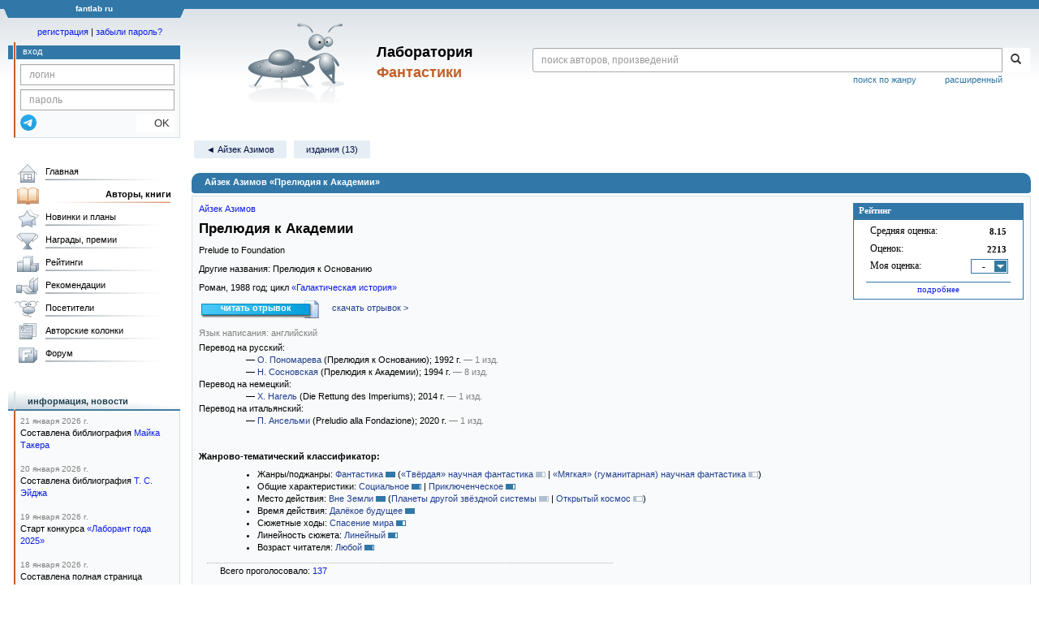

--- FILE ---
content_type: text/html;charset=UTF-8
request_url: https://fantlab.ru/work658
body_size: 35651
content:
<!DOCTYPE html>
<html lang="ru" prefix="og: http://ogp.me/ns#">
<head>
	<title>Айзек Азимов «Прелюдия к Академии»</title>
	<meta charset="utf-8" />
	<meta name="viewport" content="width=device-width, initial-scale=1.0" />
	<meta name="keywords" content="Айзек Азимов «Прелюдия к Академии» оценки отзывы издания переводы купить читать">
	<meta name="description" content="Айзек Азимов «Прелюдия к Академии». Всё о книге: оценки, отзывы, издания, переводы, где купить и читать.">
	<meta http-equiv="PRAGMA" content="NO-CACHE">
	<meta http-equiv="Cache-control" content="NO-CACHE, must-revalidate">
	<link rel="shortcut icon" href="/favicon.ico" type="image/x-icon" />
	<link rel="apple-touch-icon" href="/img/fl_apple.png" />
    <link rel="search" type="application/opensearchdescription+xml" title="Поиск в fantlab" href="/fantlab_search.xml" />

	<meta property="og:site_name" content="fantlab.ru" />
	<meta property="og:type" content="book" />
	<meta property="og:title" content="Айзек Азимов «Прелюдия к Академии»" />
	<meta property="og:description" content="Молодой математик Хари Сэлдон прибывает на Трантор - столицу Галактической Империи, - чтобы выступить на Математическом Конгрессе с докладом о теоретической разработке психоистории, науки, способной, основываясь на математических законах, с высокой долей вероятности предсказывать возможные пути развития событий. Предсказывать будущее. Сразу..." />
	<meta property="og:image" content="https:/images/editions/big/674?r=1492543820" />
	<meta property="og:url" content="https://fantlab.ru/work658" />
	<script src="https://www.google.com/recaptcha/api.js?render=6Lcbe7gUAAAAACgbMR2b1Oq6ylUyxcvjkjiDim_-"></script>
	<script src="/js/jquery-1.11.0.min.js?t=1647328701"></script>
	<script src="/js/bootstrap.min.js?t=1647328701"></script>

	<script src="/js/lightbox.js?t=1647328701"></script>
	<script src="/js/jquery.fancybox.min.js?t=1647328701"></script>
	<script src="/js/bootstrap-dropdown.js?t=1647328701"></script>
	<script src="/js/bootstrap-tooltip.js?t=1647328701"></script>

	<script src="/js/jquery.tablesorter.min.js?t=1647328701"></script>
	<script src="/js/jquery.lazyload.min.js?t=1647328701"></script>
	<script src="/js/jquery.cookie.js?t=1647328701"></script>
	<script src="/js/jquery.fantlab.js?t=1756714694"></script>
	<script src="/js/default.js?t=1765003078"></script>
	<script src="/js/bookcase.js?t=1745216512"></script>
	<script src="/js/forum.js?t=1761821776"></script>
	<script src="/js/genre_voting.js?t=1727806041"></script>
	<script src="/js/ipad.js?t=1647328701"></script>
	<script src="/js/person.js?t=1701282008"></script>
	<script src="/js/recoms.js?t=1647328701"></script>
	<script src="/js/sections.js?t=1647328701"></script>
	<script src="/js/standart.js?t=1755927607"></script>
	<script src="/js/subscription.js?t=1753192512"></script>
	<script src="/js/translit.js?t=1647328701"></script>
	<script src="/js/voting.js?t=1701282008"></script>
	<script src="/js/widget.js?t=1765003078"></script>
	<script src="/js/serie.js?t=1701282008"></script>
	<script src="/js/pubplan.js?t=1701282008"></script>
	<script src="/js/up.js?t=1647328701"></script>
	<script src="/js/tickets.js?t=1720092607"></script>

<script type="text/javascript">
$(document).ready( function() {
	$('.navbar-tog').click( function() {
		$('.wrapper').toggleClass('on');
			$('.layout-flbook').toggleClass('on');
	});
	$('.fantlab').fantlab({params_in_class: false});

});





   var level2_width = 25;
</script>

    <script src="/js/layout.js?t=1755927607"></script>



    <link href="/css/custom.css?t=1713516977" rel="stylesheet" />
    <link href="/css/layout.css?t=1761211556" rel="stylesheet" />
    <link href="/css/bootstrap.css?t=1647328701" rel="stylesheet" />
    <link href="/css/bootstrap-theme.css?t=1647328701" rel="stylesheet" />
    <link href="/css/bootstrap-dropdown.css?t=1647328701" rel="stylesheet" />
    <link href="/css/bootstrap-tooltip.css?t=1647328701" rel="stylesheet" />
    <link href="/css/lightbox.css?t=1647328701" rel="stylesheet" />
    <link href="/css/jquery.fancybox.css?t=1647328701" rel="stylesheet" />
    <link href="/css/default.css?t=1761211556" rel="stylesheet" />
    <link href="/css/main-content-biblio.css?t=1760725469" rel="stylesheet" />
    <link href="/css/search.css?t=1764689456" rel="stylesheet" />
    <link href="/css/widget.css?t=1647328701" rel="stylesheet" />
    <link href="/css/person.css?t=1727806041" rel="stylesheet" />
    <link href="/css/tickets.css?t=1647328701" rel="stylesheet" />
    <link href="/css/forum.css?t=1753192512" rel="stylesheet" />


        <link href="/css/layout-adaptive.css?t=1761211556" rel="stylesheet" />



    
    
    

    <!--[if lt IE 9]>
    <script src="/js/html5.js?t=1647328701"></script>
    <script src="/js/respond.min.js?t=1647328701"></script>
    <![endif]-->
    <!--[if lte IE 9]>
    <script src="/js/jquery.placeholder.js?t=1701282008"></script>
    <![endif]-->
</head>

<body>
  <div id="_fade"></div>
  <div class="layout">
    <div class="wrapper">
      <header class="header">
        <div class="topheader">
          <div class="left-header-corner"></div>
          <div class="center" style="">
            <p>fantlab ru</p>
          </div>
          <div class="right-header-corner"></div>
        </div>
        <div class="middle-header">
          <div class="main-header">
            <div class="header-content">
              <div class="top_logo">

			    <div class="navbar-tog">
                </div>

		<a class="header__picture" title="Лаборатория Фантастики" href="/"></a>
		<div class="header__title"><span>Лаборатория</span><br>Фантастики</div>

                <div class="search bootstrap">
                  <form name="booksearch" method="GET" action='/searchmain'>
                    <div class="input-group input-group-sm">
                      <input type="text" name="searchstr" value="" class="form-control" placeholder="поиск авторов, произведений">
                      <span class="input-group-btn">
                        <button class="btn btn-default btn-sm" type="submit" title="Найти!">
                          <span class="glyphicon glyphicon-search"></span>
                        </button>
                      </span>
                    </div>
                    <a id="popup-search-warning" href="javascript://" style="display: none; float: left; margin-left: 5px; margin-right: 5px;">Исправить раскладку?</a>
                    <a class="search_link" href="/search-advanced">расширенный</a>
                    <a class="search_link" href="/bygenre">поиск по жанру</a>
                  </form>
                </div>
              </div>
            </div>
          </div>
          <aside class="header-sidebar">
              <div class="user-reg clearfix">
  <p align="center" class="user-reg-toptext" style="padding-left:14px;padding-top:5px;padding-bottom:5px"><a href="/regform">регистрация</a> | <a href="/forgotpas">забыли пароль?</a></p>
  <div class="column-left">
    <div class="empty-title-header"></div>
    <div class="title-left-edge">&nbsp;</div>
  </div>
  <div class="column-right">
    <div class="empty-title-header"></div>
    <div class="title"><span>вход</span></div>
    <div class="left-block-body">
      <form class="auth-form bootstrap" name="auth" action="/login" method="POST" role="form">
        <div class="input-group input-group-xs">
          <input type="text" name="login" class="form-control" placeholder="логин">
        </div>
        <div class="input-group input-group-xs">
          <input type="password" name="password" class="form-control" placeholder="пароль">
        </div>
        <div class="auth-form-button">
              <button class="telegram_auth" type="button">
                <svg xmlns="http://www.w3.org/2000/svg" xmlns:xlink="http://www.w3.org/1999/xlink" viewBox="0 0 240.1 240.1">
                  <linearGradient id="Oval_1_" gradientUnits="userSpaceOnUse" x1="-838.041" y1="660.581" x2="-838.041" y2="660.3427" gradientTransform="matrix(1000 0 0 -1000 838161 660581)">
                    <stop offset="0" style="stop-color:#2AABEE"/>
                    <stop offset="1" style="stop-color:#229ED9"/>
                  </linearGradient>
                  <circle fill-rule="evenodd" clip-rule="evenodd" fill="url(#Oval_1_)" cx="120.1" cy="120.1" r="120.1"/>
                  <path fill-rule="evenodd" clip-rule="evenodd" fill="#FFFFFF" d="M54.3,118.8c35-15.2,58.3-25.3,70-30.2 c33.3-13.9,40.3-16.3,44.8-16.4c1,0,3.2,0.2,4.7,1.4c1.2,1,1.5,2.3,1.7,3.3s0.4,3.1,0.2,4.7c-1.8,19-9.6,65.1-13.6,86.3 c-1.7,9-5,12-8.2,12.3c-7,0.6-12.3-4.6-19-9c-10.6-6.9-16.5-11.2-26.8-18c-11.9-7.8-4.2-12.1,2.6-19.1c1.8-1.8,32.5-29.8,33.1-32.3 c0.1-0.3,0.1-1.5-0.6-2.1c-0.7-0.6-1.7-0.4-2.5-0.2c-1.1,0.2-17.9,11.4-50.6,33.5c-4.8,3.3-9.1,4.9-13,4.8 c-4.3-0.1-12.5-2.4-18.7-4.4c-7.5-2.4-13.5-3.7-13-7.9C45.7,123.3,48.7,121.1,54.3,118.8z"/>
                </svg>
              </button>
              <script async src="https://telegram.org/js/telegram-widget.js?22"></script>
              <script>
                  $(function() {
                      console.log('auth init');
                      $('.telegram_auth').on("click", function() {
                          console.log('auth click');
                          window.Telegram.Login.auth(
                              { bot_id: '143010895', request_access: true },
                              (data) => {
                                  if (!data) {
                                      return;
                                  }

                                  console.log(data);

                                  $.ajax({
                                      dataType: "json",
                                      method: "GET",
                                      url: "/telegram_login",
                                      data: data
                                  })
                                  .done(function( json ) {
                                      console.log( json );

                                      if ( json.uid > 0 ) {
                                          console.log('success');
                                          location.reload(true);
                                      }
                                      else {
                                          alert('Аккунт telegram не привязан!');
                                      }
                                  });
                              }
                          );
                      });
                  });
              </script>
          <button type="submit" class="btn btn-default btn-xs">&nbsp;&nbsp;&nbsp;&nbsp;OK</button>
        </div>
      </form>
    </div>
  </div>  
</div>

          </aside>
        </div>
      </header>

      <div class="middle clearfix">
        <div class="modal bootstrap publisher-search-panel" >
          <div class="modal-dialog">
            <div class="modal-content">
              <div class="modal-header">
                <button type="button" class="close" data-dismiss="modal" aria-hidden="true">&times;</button>
                <p class="modal-title">Издательства</p>
              </div>
              <div class="modal-body">
                <form id="publisher-search">
                  <div class="input-group input-group-sm">
                    <input type="text" id="searchstr" class="form-control" placeholder="поиск издательства" autocomplete="off">
                    <span class="input-group-btn">
                      <button type="button" class="btn btn-default btn-sm" title="Найти!">
                        <span class="glyphicon glyphicon-search"></span>
                      </button>
                    </span>
                  </div>
                </form>
                <div class="publisher-list">
                  <p>загрузка списка...</p>
                </div>
              </div>
            </div>
          </div>
        </div>
        <div class="main-container">
          <main class="content">
            <a name="work658"></a>

<script src="/js/editions.js?t=1765566508"></script>
<script src="/js/callmoders.js?t=1765003078"></script>
<script type="text/javascript">
    if (document.readyState === "loading") {
        if (document.addEventListener) {
            document.addEventListener("DOMContentLoaded", getWidget);
        } else if (document.attachEvent) {
            document.attachEvent("onreadystatechange", function() {
                if (document.readyState === "complete") {
                    getWidget();
                }
            });
        }
    } else {
        getWidget();
    }



</script>
<div id="editions-data-container" data-json='{&quot;10&quot;:{&quot;list&quot;:[{&quot;lang_id&quot;:&quot;1&quot;,&quot;imgurl&quot;:&quot;editions/small/696?r=1492534195&quot;,&quot;pic_num&quot;:2,&quot;name&quot;:&quot;Прелюдия к Основанию&quot;,&quot;lang&quot;:&quot;русский&quot;,&quot;pages&quot;:480,&quot;correct_level&quot;:1,&quot;cover_type&quot;:2,&quot;edition_id&quot;:&quot;696&quot;,&quot;series&quot;:&quot;[series=400]SFинкс[/series]&quot;,&quot;translators&quot;:&quot;1037&quot;,&quot;plandate&quot;:null,&quot;autors&quot;:&quot;Айзек Азимов&quot;,&quot;year&quot;:1992,&quot;type&quot;:10,&quot;format_category&quot;:&quot;стандартный&quot;},{&quot;format_category&quot;:&quot;стандартный&quot;,&quot;autors&quot;:&quot;Айзек Азимов&quot;,&quot;series&quot;:&quot;[series=228]Миры Айзека Азимова[/series]&quot;,&quot;plandate&quot;:null,&quot;correct_level&quot;:1,&quot;cover_type&quot;:2,&quot;edition_id&quot;:&quot;599&quot;,&quot;name&quot;:&quot;Миры Айзека Азимова. Том 5&quot;,&quot;pages&quot;:448,&quot;type&quot;:10,&quot;year&quot;:1994,&quot;translators&quot;:&quot;404&quot;,&quot;lang&quot;:&quot;русский&quot;,&quot;pic_num&quot;:1,&quot;imgurl&quot;:&quot;editions/small/599?r=1637127944&quot;,&quot;lang_id&quot;:&quot;1&quot;},{&quot;type&quot;:10,&quot;year&quot;:1997,&quot;translators&quot;:&quot;404&quot;,&quot;pic_num&quot;:1,&quot;lang&quot;:&quot;русский&quot;,&quot;lang_id&quot;:&quot;1&quot;,&quot;imgurl&quot;:&quot;editions/small/39531?r=1654936341&quot;,&quot;autors&quot;:&quot;Айзек Азимов&quot;,&quot;format_category&quot;:&quot;стандартный&quot;,&quot;edition_id&quot;:&quot;39531&quot;,&quot;cover_type&quot;:2,&quot;correct_level&quot;:1,&quot;plandate&quot;:null,&quot;series&quot;:&quot;[series=1203]Хроники Академии[/series]&quot;,&quot;pages&quot;:383,&quot;name&quot;:&quot;Прелюдия&quot;},{&quot;series&quot;:&quot;[series=3191]Стальная крыса[/series]&quot;,&quot;plandate&quot;:null,&quot;translators&quot;:&quot;404&quot;,&quot;cover_type&quot;:2,&quot;correct_level&quot;:1,&quot;edition_id&quot;:&quot;674&quot;,&quot;format_category&quot;:&quot;стандартный&quot;,&quot;autors&quot;:&quot;Айзек Азимов&quot;,&quot;type&quot;:10,&quot;year&quot;:1999,&quot;imgurl&quot;:&quot;editions/small/674?r=1492534135&quot;,&quot;lang_id&quot;:&quot;1&quot;,&quot;lang&quot;:&quot;русский&quot;,&quot;name&quot;:&quot;Прелюдия к Академии&quot;,&quot;pages&quot;:464,&quot;pic_num&quot;:1},{&quot;format_category&quot;:&quot;стандартный&quot;,&quot;autors&quot;:&quot;Айзек Азимов&quot;,&quot;series&quot;:&quot;[series=175]Мастера фантастики[/series]&quot;,&quot;plandate&quot;:null,&quot;cover_type&quot;:2,&quot;correct_level&quot;:1,&quot;edition_id&quot;:&quot;621&quot;,&quot;name&quot;:&quot;Прелюдия к Академии. На пути к Академии&quot;,&quot;pages&quot;:704,&quot;year&quot;:2002,&quot;type&quot;:11,&quot;translators&quot;:&quot;404&quot;,&quot;lang&quot;:&quot;русский&quot;,&quot;pic_num&quot;:1,&quot;imgurl&quot;:&quot;editions/small/621?r=1492534274&quot;,&quot;lang_id&quot;:&quot;1&quot;},{&quot;series&quot;:&quot;[series=315]Фантастика &amp; фэнтези: The Best of[/series]&quot;,&quot;plandate&quot;:null,&quot;translators&quot;:&quot;404&quot;,&quot;cover_type&quot;:1,&quot;correct_level&quot;:1,&quot;edition_id&quot;:&quot;30160&quot;,&quot;format_category&quot;:&quot;малый&quot;,&quot;autors&quot;:&quot;Айзек Азимов&quot;,&quot;year&quot;:2005,&quot;type&quot;:10,&quot;imgurl&quot;:&quot;editions/small/30160?r=1600153971&quot;,&quot;lang_id&quot;:&quot;1&quot;,&quot;lang&quot;:&quot;русский&quot;,&quot;name&quot;:&quot;Прелюдия к Академии&quot;,&quot;pages&quot;:416,&quot;pic_num&quot;:1},{&quot;format_category&quot;:&quot;стандартный&quot;,&quot;autors&quot;:&quot;Айзек Азимов&quot;,&quot;series&quot;:&quot;[series=36]Весь Азимов[/series]&quot;,&quot;plandate&quot;:null,&quot;correct_level&quot;:1,&quot;cover_type&quot;:2,&quot;edition_id&quot;:&quot;21870&quot;,&quot;name&quot;:&quot;Путь к Академии&quot;,&quot;pages&quot;:800,&quot;year&quot;:2008,&quot;type&quot;:11,&quot;translators&quot;:&quot;404&quot;,&quot;lang&quot;:&quot;русский&quot;,&quot;pic_num&quot;:1,&quot;imgurl&quot;:&quot;editions/small/21870?r=1637128244&quot;,&quot;lang_id&quot;:&quot;1&quot;},{&quot;type&quot;:10,&quot;year&quot;:2022,&quot;translators&quot;:&quot;404&quot;,&quot;pic_num&quot;:1,&quot;lang&quot;:&quot;русский&quot;,&quot;lang_id&quot;:&quot;1&quot;,&quot;imgurl&quot;:&quot;editions/small/362939?r=1667122554&quot;,&quot;autors&quot;:&quot;Айзек Азимов&quot;,&quot;format_category&quot;:&quot;стандартный&quot;,&quot;edition_id&quot;:&quot;362939&quot;,&quot;correct_level&quot;:1,&quot;cover_type&quot;:2,&quot;plandate&quot;:null,&quot;series&quot;:&quot;[series=7038]Гроссмейстер фантастики[/series]&quot;,&quot;pages&quot;:544,&quot;name&quot;:&quot;Прелюдия к Академии&quot;},{&quot;translators&quot;:&quot;404&quot;,&quot;type&quot;:11,&quot;year&quot;:2023,&quot;imgurl&quot;:&quot;editions/small/366527?r=1670412466&quot;,&quot;lang_id&quot;:&quot;1&quot;,&quot;lang&quot;:&quot;русский&quot;,&quot;pic_num&quot;:1,&quot;series&quot;:&quot;[series=3051]Золотая коллекция фантастики[/series]&quot;,&quot;plandate&quot;:null,&quot;correct_level&quot;:1,&quot;cover_type&quot;:2,&quot;edition_id&quot;:&quot;366527&quot;,&quot;format_category&quot;:&quot;стандартный&quot;,&quot;autors&quot;:&quot;Айзек Азимов&quot;,&quot;name&quot;:&quot;Академия. Начало&quot;,&quot;pages&quot;:784}],&quot;id&quot;:10,&quot;name&quot;:&quot;paper&quot;,&quot;title&quot;:&quot;Издания&quot;,&quot;block&quot;:&quot;paper&quot;},&quot;80&quot;:{&quot;list&quot;:[{&quot;series&quot;:&quot;&quot;,&quot;plandate&quot;:null,&quot;correct_level&quot;:0.5,&quot;cover_type&quot;:2,&quot;edition_id&quot;:&quot;356009&quot;,&quot;format_category&quot;:null,&quot;autors&quot;:&quot;Isaac Asimov&quot;,&quot;type&quot;:10,&quot;year&quot;:1988,&quot;imgurl&quot;:&quot;editions/small/356009?r=1656694514&quot;,&quot;lang_id&quot;:&quot;2&quot;,&quot;name&quot;:&quot;Prelude to Foundation&quot;,&quot;lang&quot;:&quot;английский&quot;,&quot;pages&quot;:403,&quot;pic_num&quot;:1},{&quot;name&quot;:&quot;Die Rettung des Imperiums&quot;,&quot;pages&quot;:560,&quot;correct_level&quot;:0.5,&quot;cover_type&quot;:1,&quot;edition_id&quot;:&quot;224463&quot;,&quot;series&quot;:&quot;[series=7154]Isaac Asimovs Foundation[/series]&quot;,&quot;plandate&quot;:null,&quot;autors&quot;:&quot;Isaac Asimov&quot;,&quot;format_category&quot;:null,&quot;lang_id&quot;:&quot;3&quot;,&quot;imgurl&quot;:&quot;editions/small/224463?r=1526457797&quot;,&quot;pic_num&quot;:1,&quot;lang&quot;:&quot;немецкий&quot;,&quot;translators&quot;:&quot;16408&quot;,&quot;type&quot;:10,&quot;year&quot;:2014},{&quot;cover_type&quot;:1,&quot;correct_level&quot;:1,&quot;edition_id&quot;:&quot;261899&quot;,&quot;series&quot;:&quot;[series=8554]Foundation[/series]&quot;,&quot;plandate&quot;:null,&quot;autors&quot;:&quot;Isaac Asimov&quot;,&quot;type&quot;:10,&quot;year&quot;:2016,&quot;format_category&quot;:null,&quot;lang_id&quot;:&quot;2&quot;,&quot;imgurl&quot;:&quot;editions/small/261899?r=1568925617&quot;,&quot;pic_num&quot;:1,&quot;lang&quot;:&quot;английский&quot;,&quot;name&quot;:&quot;Prelude to Foundation&quot;,&quot;pages&quot;:416},{&quot;pages&quot;:1476,&quot;name&quot;:&quot;Fondazione. Il ciclo completo&quot;,&quot;format_category&quot;:&quot;другой&quot;,&quot;autors&quot;:&quot;Isaac Asimov&quot;,&quot;plandate&quot;:null,&quot;series&quot;:&quot;Oscar draghi&quot;,&quot;edition_id&quot;:&quot;311741&quot;,&quot;cover_type&quot;:0,&quot;correct_level&quot;:0.5,&quot;lang&quot;:&quot;итальянский&quot;,&quot;pic_num&quot;:1,&quot;imgurl&quot;:&quot;editions/small/311741?r=1615507937&quot;,&quot;lang_id&quot;:&quot;7&quot;,&quot;year&quot;:2020,&quot;type&quot;:10,&quot;translators&quot;:&quot;18184&quot;}],&quot;id&quot;:80,&quot;title&quot;:&quot;Издания на иностранных языках&quot;,&quot;name&quot;:&quot;foreign&quot;,&quot;block&quot;:&quot;paper&quot;}}' style="display: none;"></div>
<script>
  var editions_blocks = JSON.parse(document.getElementById('editions-data-container').dataset.json);
</script>


<p class='submenu paddingtop paddingbottom'>
  <a itemprop="author" href="/autor6" class="submenu1">&#9668; Айзек Азимов</a>

    <a href="/work658/editions" class="submenu1">издания (13)</a>


</p>
<DIV itemscope itemtype="http://schema.org/Book" class="main-info-block work-show">
    <div class="main-info-block-header">
      <h1>Айзек Азимов «Прелюдия к Академии»</h1>
    </div>

    <div class="main-info-block-detail">

        <div class="work-title-rating-bookcase">

	        <div class="right-up-block">
                    <!-- блок рейтинга -->
                    <div id="work-rating-unit" class="rating-block">
                        <div class="rating-block-title"><span>Рейтинг</span></div>
                        <div class="rating-block-body" itemprop="aggregateRating" itemscope itemtype="http://schema.org/AggregateRating">
                          <meta itemprop="bestRating" content="10"/>
                          <meta itemprop="worstRating" content="1"/>
                          <dl>
                            <dt>Средняя оценка:</dt><dd><span id="m_m_658" itemprop="ratingValue">8.15</span></dd>
                            <dt>Оценок:</dt><dd><span id="m_c_658" itemprop="ratingCount">2213</span></dd>
                            <dt>Моя оценка:</dt><dd>
                                  <div class="selector" id="mark_sel" onclick='selShow(this,658)' onmouseover='is_w = true;' onmouseout='is_w=false'>-</div>
                             </dd>
                             <div id="special_marks_group" style="display: none; justify-content: space-around; flex-wrap: nowrap; margin-top: 5px; margin-bottom: 5px;">
                              <div class="spec_mark_container">
                                <img id="button_finish" class="" src="/img/read_icon32.png" style="cursor: pointer;" width="32" height="32" title="прочитано" onclick="setSpecialMark('finish', 658);">
                                <small>прочит.</small>
                              </div>
                              <div class="spec_mark_container">
                                <img id="button_unfinish" class="" src="/img/unfinish_icon32.png" style="cursor: pointer;" width="32" height="32" title="недочитано" onclick="setSpecialMark('unfinish', 658);">
                                <small>недочит.</small>
                              </div>
                              <div class="spec_mark_container">
                                <img id="button_want" class="" src="/img/want_icon32.png" style="cursor: pointer;" width="32" height="32" title="хочу прочитать" onclick="setSpecialMark('want', 658);">
                                <small>хочу читать</small>
                              </div>
                              <div class="spec_mark_container">
                                <img id="button_dontwant" class="" src="/img/dontwant_icon32.png" style="cursor: pointer;" width="32" height="32" title="не хочу читать" onclick="setSpecialMark('dontwant', 658);">
                                <small>не хочу читать</small>
                              </div>
                             </div>
                          </dl>
                              <p><a href='/work658/details' title='Посмотреть все оценки'>подробнее</a></p>

                        </div>
                        <input type=hidden name=action value="work658/setmarktowork658">
                    </div>     

                    <!-- bookcase start -->
                    <!-- bookcase end -->
	        </div>


    	    <div class="titles-block-center clearfixleft">


                    <!-- блок названия  -->
	            <div id="work-names-unit">
                      <span><a itemprop="author" href="/autor6">Айзек Азимов</a></span>
                      </span>

                      <h2 style="margin:0;margin-top:5px">
                        <span itemprop="name">Прелюдия к Академии</span>
                      </h2>

                        <p style="margin:0;margin-top:8px">Prelude to Foundation</p>

                        <p style="margin:0;margin-top:8px">Другие названия: Прелюдия к Основанию</p>


                        <p style="margin:0px;margin-top:8px">



                      Роман, <span itemprop="datePublished">1988</span> год; цикл <a href='/work7087'>«Галактическая история»</a>
                        </p>

               </div>




                            <div id="bookf" style="margin-top:5px">
                                    <a class="read" href="/readwork158089" target="_blank">читать отрывок</a>
                                    <span id="otherformatbutton" style="padding-left:10px">
                                      <a class="agray" style="cursor:pointer" onclick="otherformatbutton.style.display='none';otherformats.style.display='block';">скачать отрывок &gt;</a>
                                    </span>
                                    <span id="otherformats" style="display:none;-padding-left:5px">
                                      <a class="file" href="/getwork158089.fb2.zip">FB2</a>
                                      <a class="file" href="/getwork158089.epub">EPUB</a>
                                      <a class="file" href="/getwork158089.rtf.zip">RTF</a>
                                      <a class="file" href="/getwork158089.txt.zip">TXT</a>
                                      <a class="file" href="/getwork158089.a4.pdf" target="_blank">PDF</a>
                                    </span>
                            </div>




                        <!-- язык и переводы -->
                        <div id="work-translations-unit" class="translations-block agraylinks">
                            <p id="work-langinit-unit" style="margin:0;margin-top:8px;margin-bottom:-8px; color:gray">Язык написания: английский</p>

                              <dl>
                                  <dt>Перевод на русский:</dt>
                                      <dd>
                                      &mdash; <a class='agray' title='Ольга Пономарева' href='/translator1037'>О. Пономарева</a>
                                    
                                      (Прелюдия к Основанию)<span dir="ltr">; 1992 г.
                                      <em> — 1 изд.</em>
                                      
                                      </span>
                                      </dd>
                                      <dd>
                                      &mdash; <a class='agray' title='Надежда Андреевна Сосновская' href='/translator404'>Н. Сосновская</a>
                                    
                                      (Прелюдия к Академии)<span dir="ltr">; 1994 г.
                                      <em> — 8 изд.</em>
                                      
                                      </span>
                                      </dd>
                                  <dt>Перевод на немецкий:</dt>
                                      <dd>
                                      &mdash; <a class='agray' title='Хайнц Нагель' href='/translator16408'>Х. Нагель</a>
                                    
                                      (Die Rettung des Imperiums)<span dir="ltr">; 2014 г.
                                      <em> — 1 изд.</em>
                                      
                                      </span>
                                      </dd>
                                  <dt>Перевод на итальянский:</dt>
                                      <dd>
                                      &mdash; <a class='agray' title='Пьеро Ансельми' href='/translator18184'>П. Ансельми</a>
                                    
                                      (Preludio alla Fondazione)<span dir="ltr">; 2020 г.
                                      <em> — 1 изд.</em>
                                      
                                      </span>
                                      </dd>
                              </dl>
                        </div>

	        </div>


        </div>
        <!-- work-title-rating-bookcase -->


                         <!-- классификатор -->
                         <div id="work-classif-unit" class="classif-block" >
                             <div class="ln-title">Жанрово-тематический классификатор:
                             </div>

                             <div id="workclassif" class="workclassif">
                                 <div class="agraylinks">
                                   <ul><li>Жанры/поджанры: <a href='/bygenre?wg1=on' title='Показать все книги с такой меткой'>Фантастика</a> <span class='wg p10' title='137 из 137'></span> <em>(<span style='nowrap'><a href='/bygenre?wg1=on&wg2=on' title='Показать все книги с такой меткой'>«Твёрдая» научная фантастика</a> <span class='wg-sub p7' title='94 из 137'></span> | <a href='/bygenre?wg1=on&wg3=on' title='Показать все книги с такой меткой'>«Мягкая» (гуманитарная) научная фантастика</a> <span class='wg-sub p4' title='54 из 137'></span></span>)</em></li><li>Общие характеристики: <a href='/bygenre?wg14=on' title='Показать все книги с такой меткой'>Социальное</a> <span class='wg p9' title='123 из 137'></span> | <a href='/bygenre?wg52=on' title='Показать все книги с такой меткой'>Приключенческое</a> <span class='wg p8' title='115 из 137'></span></li><li>Место действия: <a href='/bygenre?wg89=on' title='Показать все книги с такой меткой'>Вне Земли</a> <span class='wg p10' title='132 из 137'></span> <em>(<span style='nowrap'><a href='/bygenre?wg89=on&wg127=on' title='Показать все книги с такой меткой'>Планеты  другой звёздной системы</a> <span class='wg-sub p9' title='121 из 137'></span> | <a href='/bygenre?wg89=on&wg90=on' title='Показать все книги с такой меткой'>Открытый космос</a> <span class='wg-sub p3' title='44 из 137'></span></span>)</em></li><li>Время действия: <a href='/bygenre?wg103=on' title='Показать все книги с такой меткой'>Далёкое будущее</a> <span class='wg p10' title='134 из 137'></span></li><li>Сюжетные ходы: <a href='/bygenre?wg113=on' title='Показать все книги с такой меткой'>Спасение мира</a> <span class='wg p7' title='101 из 137'></span></li><li>Линейность сюжета: <a href='/bygenre?wg150=on' title='Показать все книги с такой меткой'>Линейный</a> <span class='wg p8' title='111 из 134'></span></li><li>Возраст читателя: <a href='/bygenre?wg106=on' title='Показать все книги с такой меткой'>Любой</a> <span class='wg p9' title='129 из 137'></span></li></ul>
                                 </div>
                                 <div class="classif-block__sum">
                                   <div id="wgresult">
                                     Всего проголосовало: <a href=/work658/genrevotes>137</a> 
                                     
                                   </div>
                                 </div>
                             </div>


                         </div>


                      <div id="annotation-unit" class="p-block">
                        <div class="ln-title">Аннотация:</div> 
                        <div class="ln-text">
                            <div class="responses-list">
                                <span itemprop="description"><p>Молодой математик Хари Сэлдон прибывает на Трантор — столицу Галактической Империи, — чтобы выступить на Математическом Конгрессе с докладом о теоретической разработке психоистории, науки, способной, основываясь на математических законах, с высокой долей вероятности предсказывать возможные пути развития событий. Предсказывать будущее.</p><p>Сразу же после выступления на Конгрессе на Селдона начинается охота власть имущих, которые хотят использовать его открытие в своих личных целях...</p></span>
                            </div>
                            <div style='text-align:right;margin-top:-8px;'>&copy; <a href="/user541">vad</a></div>


                        </div>
                      </div>


                        <div id="terms-unit" class="p-block">
                          <div class="ln-title">С этим произведением связаны термины:</div>
                          <div class="ln-text">
                            <a href='/term313'>Законы роботехники</a>; <a href='/term336'>Книги</a>; <a href='/term98'>Летоисчисление</a>; <a href='/term424'>Роботы</a>
                          </div>
                        </div>


                      <div id="notes-unit" class="p-block">
                        <div style='margin-top:20px'><b>Примечание:</b></div> 
                        <div class="ln-text" style='padding-left:0.3in;'><br />
                            <span><p>Авторское посвящение: «Дженифер Брехл (Jennifer Brehl), «Зеленому карандашу», самому лучшему и работоспособному редактору в мире…» В 1980-е годы Дженифер Брехл работала в издательстве «Doubleday».</p></span>


                        </div>
                      </div><br>


                        <p style='margin-top:20px'><b>Входит в:</b></p> 

                            <div class="ln-text" style='padding-left:0.3in;padding-top:6px;'>
                              <p> &mdash; цикл <a href='/work7087'>«Галактическая история»</a>&nbsp; > &nbsp;цикл <a href='/work95'>«Академия»</a></p>
                            </div>

                            <div class="ln-text" style="padding-left:0.3in;">
                            </div>



                            <p style="margin:10px 0px; font-weight:bold; color: gray;">Номинации на премии:</p>
                            <table cellpadding="0">
                                
<tr class="award_nom" style="vertical-align: middle; height:30px">
  <td style="width: 10px;"></td>
  <td style="text-align:center; width:50px;" class="preopen">
    <a data-href="/award276#c4319">
      <img src="/images/awards/icons/276_icon" title="The Science Fiction Book Club&#39;s Award" alt="" style="max-width: 40px; max-height:25px">
    </a><br />
      <small style="color:#9F9F9F">номинант</small>
  </td>
  <td style="padding-left: 5px;">
    <a itemprop="award" class="agray2" data-href="/award276#c4319">
      Премия НФ Книжного клуба / The Science Fiction Book Club&#39;s Award, 1988
    </a>
      <span> // <span>
        Книга года по версии Книжного клуба НФ
      </span>
  </td>
</tr>

                                
<tr class="award_nom" style="vertical-align: middle; height:30px">
  <td style="width: 10px;"></td>
  <td style="text-align:center; width:50px;" class="preopen">
    <a data-href="/award167#c3033">
      <img src="/images/awards/icons/167_icon" title="Prêmio Nova" alt="" style="max-width: 40px; max-height:25px">
    </a><br />
      <small style="color:#9F9F9F">номинант</small>
  </td>
  <td style="padding-left: 5px;">
    <a itemprop="award" class="agray2" data-href="/award167#c3033">
      Бразильская премия &quot;Нова&quot; / Prêmio Nova, 1991
    </a>
      <span> // <span>
        Зарубежная книга. 5-е место (США)
      </span>
  </td>
</tr>

                            </table>
                            <br>

                      <br />
                      <p><b>Рецензии:</b></p> 
                      <div class="ln-text" style='padding-left:0.3in; padding-top:6px;'>
                            <p>&mdash; <a href="/work618561">«Prelude to Foundation by Isaac Asimov»</a>, 1989 г. // автор: Энгус Тейлор</p>
                            <p>&mdash; <a href="/work2116601">«Review: Prelude to Foundation by Isaac Asimov»</a>, 1989 г. // автор: Томас Истон</p>
                            <p>&mdash; <a href="/work2244254">«Review: Prelude to Foundation by Isaac Asimov»</a>, 1988 г. // автор: Дарелл Швайцер</p>
                      </div>



                        <div style='padding-top:0.1in;'>
                            <p><b>Похожие произведения:</b></p>
    <script id="tp_typeahead_suggestion" type="text/x-handlebars-template">
      <p>{{#if all_autor_rusname}}{{all_autor_rusname}}{{else}}{{all_autor_name}}{{/if}} &laquo;{{#if rusname}}{{rusname}}{{else}}{{name}}{{/if}}&raquo; ({{#if year}}{{year}}, {{/if}}{{name_show_im}})</p>
    </script>
    <script id="tp_analog_confirm_btn" type="text/x-handlebars-template">
      <span id="analog_confirm{{work_id}}">
        <a href="#" class="analog_confirm" name="{{work_id}}" title="Подтвердить!" style="text-decoration: none">
          <img src="/img/subscr_empty.png" width="12" height="12" align="absmiddle">
        </a>
      </span>
    </script>
    <script id="tp_analog_unconfirm_btn" type="text/x-handlebars-template">
      <span id="analog_remove{{work_id}}">
        <a href="#" class="analog_remove" name="{{work_id}}" title="Отменить подтверждение" style="text-decoration: none">
          <img src="/img/subscr.png" width="12" height="12" align="absmiddle">
        </a>
      </span>
    </script>
    <script id="tp_analog_row_content" type="text/x-handlebars-template">
      {{#if user_id}}
        <td style='padding-right:6px' valign="middle">
          {{confirm_button}}
          {{#if is_admin}}
            <a href="/admin/get_marks_list{{analog.analog_pair_id}}_{{main_work_id}}">
          {{/if}}
          <div id="analog_progress{{analog.work_id}}" title='Голосов: 1' style='margin-top:2px;width:0px;height:2px;border-left:6px solid #3178A8;border-right:5px solid #B0C0D0'></div>
          {{#if is_admin}}
            </a>
          {{/if}}
        </td>
      {{/if}}
      <td width=100%>
        <div class='dots' style='margin-top:2px;'>
          <span style='background-color:#F9FAFB'>
            {{autors_str}}
              {{#if analog.rusname}}
                <a href="/work{{analog.work_id}}" id="awork{{analog.work_id}}">«{{analog.rusname}}»</a>
              {{else}}
                <a href="/work{{analog.work_id}}" id="awork{{analog.work_id}}">«{{analog.name}}»</a>
              {{/if}}
            <font color=gray>{{year_type}}</font>&nbsp;
          </span>
        </div>
      </td>
      <td>
        <nobr>
          {{#if avg_work_mark}}
            <span title="Средняя оценка (Голосов)" id="m_{{analog.work_id}}">
              {{avg_work_mark}}
              ({{analog.work_markcount}})
            </span>
          {{else}}
            &nbsp;-&nbsp;
          {{/if}}
        </nobr>
      </td>
      {{#if user_id}}
        <td>
          <div style="position: relative;" class="amblock">
            <div title="Моя оценка" class="author_mark" id="analog_work_mark{{analog.work_id}}" onclick="selShow(this,{{analog.work_id}})" onmouseover="is_w = true;" onmouseout="is_w=false">{{#if analog.work_mark}}{{analog.work_mark}}{{else}}{{#if analog.spec_mark}}<img src="/img/{{analog.spec_mark}}_icon24.png" height="14">{{else}}-{{/if}}{{/if}}</div>
          </div>
        </td>
      {{/if}}
      <td align="right">
        <nobr {{#if analog.response_mark}}title="Есть мой отзыв"{{/if}}>
          <font color="{{#if analog.response_mark}}#804000{{else}}#00A000{{/if}}">{{analog.responses_count}} отз.</font>
        </nobr>
      </td>
    </script>

<input type="hidden" name="a_work_id" id="a_work_id" value="658">
<input type="hidden" name="a_user_id" id="a_user_id" value="0">
<input type="hidden" name="a_user_marks_limit" id="a_user_marks_limit" value="5">
<input type="hidden" name="a_is_admin" id="a_is_admin" value="">
<table id="analogs_list" cellpadding="0" cellspacing="2" width="100%"></table>
<div class="show-extradata-button" id="analogs_list1_a" style="display: none;"></div>
<p>&nbsp;</p>

<style type="text/css">
.typeahead,
.tt-query,
.tt-hint {
  width: 315px;
  height: 24px;
  padding: 4px 4px;
  line-height: 12px;
  border: 2px solid #ccc;
/*  -webkit-border-radius: 4px;
     -moz-border-radius: 4px;
          border-radius: 4px; */
  outline: none;
}

.typeahead {
  background-color: #fff;
}

.typeahead:focus {
  border: 2px solid #0097cf;
}

.tt-query {
  -webkit-box-shadow: inset 0 1px 1px rgba(0, 0, 0, 0.075);
     -moz-box-shadow: inset 0 1px 1px rgba(0, 0, 0, 0.075);
          box-shadow: inset 0 1px 1px rgba(0, 0, 0, 0.075);
}

.tt-hint {
  color: #999
}

.tt-dropdown-menu {
  width: 500px;
  margin-top: 0px;
  padding: 8px 0;
  background-color: #fff;
  border: 1px solid #ccc;
  border: 1px solid rgba(0, 0, 0, 0.2);
  /* -webkit-border-radius: 8px;
     -moz-border-radius: 8px;
          border-radius: 8px; */
  -webkit-box-shadow: 0 5px 10px rgba(0,0,0,.2);
     -moz-box-shadow: 0 5px 10px rgba(0,0,0,.2);
          box-shadow: 0 5px 10px rgba(0,0,0,.2);
}

.tt-suggestion {
  padding: 3px 20px;
  line-height: 24px;
  border-top: 1px solid #ccc;
}

.tt-suggestion.tt-cursor {
  color: #fff;
  background-color: #0097cf;
}

.tt-suggestion p {
  margin: 0;
}

.gist {
  font-size: 8px;
}

@media screen and (max-width: 540px) {
  .typeahead,.tt-query,.tt-hint {
	width: 270px;
  }
  .tt-dropdown-menu {
	width: 100%;
  }
}
</style>
<script src="/js/handlebars.js?t=1647328701"></script>
<script src="/js/typeahead.js?t=1647328701"></script>
<script src="/js/analogs.js?t=1756714694"></script>

                            <p>&nbsp;</p>
                        </div>


                    <script src="/js/editions.js?t=1765566508"></script>
<script type="text/javascript">
$(function() {
    var activeFilters = [];

    $("#editions-tabs a").click(function(event) {
        $('.edition_block_body').removeClass('hidden'); // раскрываем все скрытые блоки
        var filter = $(this).attr("rel");
        // определяем категорию фильтра
        var match = filter.match(/^([a-z-]+)\d+$/);
        var category = match ? match[1] : "e-type"; // если без цифр, то это значит тип, там цифр нет
        if (1 == 0) {
            if (filter === "e-all") {
                // если нажали Ctrl + "Все", сбрасываем всё и активируем только "Все"
                activeFilters = { "e-type": ["e-all"] };
                $("#editions-tabs a").removeClass("current");
                $(this).addClass("current");
            } else {
                // убираем выделение с "Все"
                $("#editions-tabs a[rel='e-all']").removeClass("current");
                // переключаем фильтр (добавляем/удаляем)
                if (!activeFilters[category]) {
                    activeFilters[category] = [];
                }
                var index = activeFilters[category].indexOf(filter);
                if (index > -1) {
                    activeFilters[category].splice(index, 1);
                    $(this).removeClass("current");
                    if (activeFilters[category].length === 0) {
                        delete activeFilters[category]; // если фильтров в категории не осталось, удаляем её
                    }
                } else {
                    activeFilters[category].push(filter);
                    $(this).addClass("current");
                }
            }
        } else {
            // обычный клик — сбрасываем всё, кроме текущего фильтра
            activeFilters = { [category]: [filter] };
            $("#editions-tabs a").removeClass("current");
            $(this).addClass("current");
        }
        applyFilters();
    });
    // функция скрывает и показывает элементы по фильтрам, при мультивыборе через И в разных категориях и через ИЛИ в одной категории
    function applyFilters() {
        if (Object.keys(activeFilters).length === 0 || activeFilters["e-type"]?.includes("e-all")) {
            // если нет активных фильтров или выбран "Все" - показываем всё
            $(".b, .b-titl").show();
            $("#editions-tabs a[rel='e-all']").addClass("current");
            $(".show-extradata-button.editions-block-button").each(function() {
                $(this).click();
            });
        } else {
            $(".b").hide();
            $(".b-titl").hide();

            $(".b").filter(function() {
                var item = $(this);
                return Object.keys(activeFilters).every(category => {
                    var filters = activeFilters[category];
                    return filters.some(filter => item.hasClass(filter)); // внутри одной категории действует логика ИЛИ
                });
            }).show();

            $(".b-titl").filter(function() {
                var item = $(this);
                return Object.keys(activeFilters).some(category => {
                    return activeFilters[category].some(filter => item.hasClass(filter + "-titl"));
                });
            }).show();
        }
        $(".show-extradata-button.editions-block-button").hide();
        let firstCategory = Object.keys(activeFilters)[0];
        showAdditionalEditionsFilters(activeFilters[firstCategory][0]);
    }
});
</script>


                         <div id="editions-tabs"> <span style='width:77px'><b>Издания:</b></span> <a rel="e-all" >ВСЕ <i>(13)</i></a> 
                         <div class="ln-text" style='padding-left:25px;'><dl>

                            <dt><span>/период:</span></dt> <dd><a rel='e-decade1980'>1980-е <i>(1)</i></a>, <a rel='e-decade1990'>1990-е <i>(4)</i></a>, <a rel='e-decade2000'>2000-е <i>(3)</i></a>, <a rel='e-decade2010'>2010-е <i>(2)</i></a>, <a rel='e-decade2020'>2020-е <i>(3)</i></a></dd>

                            <dt style='margin-top: 2px;'><span>/языки:</span></dt> <dd><a rel='e-lang1'>русский <i>(9)</i></a>, <a rel='e-lang2'>английский <i>(2)</i></a>, <a rel='e-lang3'>немецкий <i>(1)</i></a>, <a rel='e-lang7'>итальянский <i>(1)</i></a> </dd>


                            <dt style='margin-top: 2px;'><span>/перевод:</span></dt> <dd><a rel='e-translator18184'>П. Ансельми <i>(1)</i></a>, <a rel='e-translator16408'>Х. Нагель <i>(1)</i></a>, <a rel='e-translator1037'>О. Пономарева <i>(1)</i></a>, <a rel='e-translator404'>Н. Сосновская <i>(8)</i></a> </dd>



                         </dl></div>
                         </div>
            			 <br clear="all" />


                        <div class='editions_block'>
                                    <div style="color:#B5B5B5;" class="b-titl e-all-titl e-paper-titl"></div>
                                <div class="edition_block_body">
                                     

     <div id="edition-696" class="b edition-block-normal e-all e-paper e-lang1 e-translator1037 e-decade1990 e-cover2  e-pages480 edition-green" author="Айзек Азимов" etitle="Прелюдия к Основанию"  year="1992">
            <div class="multi-cover-container" style="position: relative; margin-bottom: 90px;">
                <a href="/edition696" title="Прелюдия к Основанию" 
                   style="position: absolute; left: 0px; top: 0px; z-index: 0;">
                    <img src="/images/editions/small/696_2?r=1492534936" alt="Прелюдия к Основанию" width="60" style="max-height: 95px;">
                </a>
                <a href="/edition696" title="Прелюдия к Основанию" 
                   style="position: absolute; left: 12px; top: 8px; z-index: 1;">
                    <img src="/images/editions/small/696?r=1492534195" alt="Прелюдия к Основанию" width="60" style="max-height: 95px;">
                </a>
            </div>
        <br>
        <font size="1">1992 г.</font>
     </div>

                                     

     <div id="edition-599" class="b edition-block-normal e-all e-paper e-lang1 e-translator404 e-decade1990 e-cover2  e-pages448 edition-green" author="Айзек Азимов" etitle="Миры Айзека Азимова. Том 5"  year="1994">
            <a href="/edition599" title="Миры Айзека Азимова. Том 5">
                    <img src="/images/editions/small/599?r=1637127944" alt="Миры Айзека Азимова. Том 5" width="60" hspace="2">
            </a>
        <br>
        <font size="1">1994 г.</font>
     </div>

                                     

     <div id="edition-39531" class="b edition-block-normal e-all e-paper e-lang1 e-translator404 e-decade1990 e-cover2  e-pages383 edition-green" author="Айзек Азимов" etitle="Прелюдия"  year="1997">
            <a href="/edition39531" title="Прелюдия">
                    <img src="/images/editions/small/39531?r=1654936341" alt="Прелюдия" width="60" hspace="2">
            </a>
        <br>
        <font size="1">1997 г.</font>
     </div>

                                     

     <div id="edition-674" class="b edition-block-normal e-all e-paper e-lang1 e-translator404 e-decade1990 e-cover2  e-pages464 edition-green" author="Айзек Азимов" etitle="Прелюдия к Академии"  year="1999">
            <a href="/edition674" title="Прелюдия к Академии">
                    <img src="/images/editions/small/674?r=1492534135" alt="Прелюдия к Академии" width="60" hspace="2">
            </a>
        <br>
        <font size="1">1999 г.</font>
     </div>

                                     

     <div id="edition-621" class="b edition-block-normal e-all e-paper e-lang1 e-translator404 e-decade2000 e-cover2  e-pages704 edition-green" author="Айзек Азимов" etitle="Прелюдия к Академии. На пути к Академии"  year="2002">
            <a href="/edition621" title="Прелюдия к Академии. На пути к Академии">
                    <img src="/images/editions/small/621?r=1492534274" alt="Прелюдия к Академии. На пути к Академии" width="60" hspace="2">
            </a>
        <br>
        <font size="1">2002 г.</font>
     </div>

                                     

     <div id="edition-30160" class="b edition-block-normal e-all e-paper e-lang1 e-translator404 e-decade2000 e-cover1  e-pages416 edition-green" author="Айзек Азимов" etitle="Прелюдия к Академии"  year="2005">
            <a href="/edition30160" title="Прелюдия к Академии">
                    <img src="/images/editions/small/30160?r=1600153971" alt="Прелюдия к Академии" width="60" hspace="2">
            </a>
        <br>
        <font size="1">2005 г.</font>
     </div>

                                     

     <div id="edition-21870" class="b edition-block-normal e-all e-paper e-lang1 e-translator404 e-decade2000 e-cover2  e-pages800 edition-green" author="Айзек Азимов" etitle="Путь к Академии"  year="2008">
            <a href="/edition21870" title="Путь к Академии">
                    <img src="/images/editions/small/21870?r=1637128244" alt="Путь к Академии" width="60" hspace="2">
            </a>
        <br>
        <font size="1">2008 г.</font>
     </div>

                                     

     <div id="edition-362939" class="b edition-block-normal e-all e-paper e-lang1 e-translator404 e-decade2020 e-cover2  e-pages544 edition-green" author="Айзек Азимов" etitle="Прелюдия к Академии"  year="2022">
            <a href="/edition362939" title="Прелюдия к Академии">
                    <img src="/images/editions/small/362939?r=1667122554" alt="Прелюдия к Академии" width="60" hspace="2">
            </a>
        <br>
        <font size="1">2022 г.</font>
     </div>

                                     

     <div id="edition-366527" class="b edition-block-normal e-all e-paper e-lang1 e-translator404 e-decade2020 e-cover2  e-pages784 edition-green" author="Айзек Азимов" etitle="Академия. Начало"  year="2023">
            <a href="/edition366527" title="Академия. Начало">
                    <img src="/images/editions/small/366527?r=1670412466" alt="Академия. Начало" width="60" hspace="2">
            </a>
        <br>
        <font size="1">2023 г.</font>
     </div>

                                </div>
                                    <div style="color:#B5B5B5;" class="b-titl e-all-titl e-foreign-titl"><br clear=all><b>Издания на иностранных языках:</b><br><br></div>
                                <div class="edition_block_body">
                                     

     <div id="edition-356009" class="b edition-block-normal e-all e-paper e-lang2 e-decade1980 e-cover2  e-pages403 edition-orange" author="Isaac Asimov" etitle="Prelude to Foundation"  year="1988">
            <a href="/edition356009" title="Prelude to Foundation">
                    <img src="/images/editions/small/356009?r=1656694514" alt="Prelude to Foundation" width="60" hspace="2">
            </a>
        <br>
        <font size="1">1988 г.<div class=gray>(английский)</div></font>
     </div>

                                     

     <div id="edition-224463" class="b edition-block-normal e-all e-paper e-lang3 e-translator16408 e-decade2010 e-cover1  e-pages560 edition-orange" author="Isaac Asimov" etitle="Die Rettung des Imperiums"  year="2014">
            <a href="/edition224463" title="Die Rettung des Imperiums">
                    <img src="/images/editions/small/224463?r=1526457797" alt="Die Rettung des Imperiums" width="60" hspace="2">
            </a>
        <br>
        <font size="1">2014 г.<div class=gray>(немецкий)</div></font>
     </div>

                                     

     <div id="edition-261899" class="b edition-block-normal e-all e-paper e-lang2 e-decade2010 e-cover1  e-pages416 edition-green" author="Isaac Asimov" etitle="Prelude to Foundation"  year="2016">
            <a href="/edition261899" title="Prelude to Foundation">
                    <img src="/images/editions/small/261899?r=1568925617" alt="Prelude to Foundation" width="60" hspace="2">
            </a>
        <br>
        <font size="1">2016 г.<div class=gray>(английский)</div></font>
     </div>

                                     

     <div id="edition-311741" class="b edition-block-normal e-all e-paper e-lang7 e-translator18184 e-decade2020 e-cover0  e-pages1476 edition-orange" author="Isaac Asimov" etitle="Fondazione. Il ciclo completo"  year="2020">
            <a href="/edition311741" title="Fondazione. Il ciclo completo">
                    <img src="/images/editions/small/311741?r=1615507937" alt="Fondazione. Il ciclo completo" width="60" hspace="2">
            </a>
        <br>
        <font size="1">2020 г.<div class=gray>(итальянский)</div></font>
     </div>

                                </div>
                       </div>
                       <br clear="all" />
                       <script>
                        $(document).ready(function() {
                            initMultiCoverSlideshows();
                        });
                        </script>

                      <a href="/work658/editions" class="agray">страница всех изданий (13 шт.) &gt;&gt;</a><br><br>



                    
                    <!-- socbutton start -->

                    <div id="socbuttons-container" style="float:right;margin:5px">

                    </div>

                
                         <script type="text/javascript">
                         socbutton('//fantlab.ru/work658','Айзек Азимов «Прелюдия к Академии»','Молодой математик Хари Сэлдон прибывает на Трантор - столицу Галактической Империи, - чтобы выступить на Математическом Конгрессе с докладом о теоретической разработке психоистории, науки, способной, основываясь на математических законах, с высокой долей вероятности предсказывать возможные пути развития событий. Предсказывать будущее. Сразу же после выступления...','');
                         </script>

                    <!-- socbutton end -->

                    <p>&nbsp;</p>

    </div>




      
            <div align="right" style="margin:10px 10px 10px 130px" class="clearfix"></div>
            <a name="responses"></a>

            


<br />
<div class="responses-new">
  <div class="clearfix" style="font-weight: bold;margin-top:10px;">
    <p style="float:left">Отзывы читателей</p>
    <p style="float:right">Рейтинг отзыва</p>
  </div>
  <hr class="hr2px">


      <div style='border-bottom: 1px solid #D8E1E6; display: flex; flex-direction: row; align-items: center; justify-content: space-between; flex-wrap: wrap;'>
        <p class="submenu" style="margin-bottom: 8px;">Страницы: <span class='page-links'><a class="submenu2 active" href="?page=1#responses">1</a><a class="submenu2" href="?page=2#responses">2</a><a class="submenu2" href="?page=3#responses">3</a><a class="submenu2" href="?page=4#responses">4</a></span></p>
        <span style='white-space: nowrap; margin-bottom: 8px;'>Сортировка: <a class="submenu2 active" href='work658?sort=actuality#responses' class='submenu small active'>по актуальности</a><a class="submenu2" href='work658?sort=date#responses' class='submenu small'>по дате</a><a class="submenu2" href='work658?sort=rating#responses' class='submenu small'>по рейтингу</a><a class="submenu2" href='work658?sort=mark#responses' class='submenu small'>по оценке</a></span>
        
      </div>

      <div class="responses-list">
        
        <div class="response-item" itemprop="review" itemscope itemtype="http://schema.org/Review"><meta itemprop="itemReviewed" content="«Прелюдия к Академии»"></meta>
          
          <div class="response-votetab" style="display: flex; width: 70px; justify-content: flex-end; ">
            <input type="hidden" name="work_id" value="518651">
            <span><a id='minus518651' title='Поставить отзыву минус' href='/regform' style='cursor:pointer;margin-right: 5px;margin-left: 5px; onclick="return votereg();"><img src='/img/minus.gif' width='10' height='10' border='0' style='vertical-align: middle;' alt='–'></a></span>
            <span>[&nbsp;&nbsp;<span id='r518651'><font color='green'>2</font></span>&nbsp;&nbsp;]</span>
            <span><a id='plus518651' title='Поставить отзыву плюс' href='/regform' style='cursor:pointer;margin-right: 5px;margin-left: 5px; onclick="return votereg();"><img src='/img/plus.gif' width='10' height='10' border='0' style='vertical-align: middle;' alt='+'></a></span>
            
          </div>
        
    
            <p class="response-autor-info"><a name=response518651></a><a href="#response518651" onclick="navigator.clipboard.writeText(location.origin+'/work658/toresponse518651')" title="Скопировать ссылку на отзыв в буфер обмена"><img src='/img/posted_gray.gif' style='cursor:pointer' alt='Ссылка на сообщение' width=12 height=9></a> <b itemprop="author"><a href='/user67859'>Gorekulikoff</a></b>, <span itemprop="datePublished" content="2026-01-04 21:06:09">4 января 2026 г.</span></p>
          
          <div class="response-body-home" itemprop="reviewBody">
            <p>Слабый роман, увы. В моем личном рейтинге Азимовской «Галактической истории» хуже только «Звезды как пыль».</p><p></p><p>По сути «Прелюдия» — это клон «Академии и Земли»: то же самое путешествие из мира в мир (только теперь мирами стали разные секторы одной планеты), примерно та же интрига (поиск сведений для разработки психоистории/выбора Галаксии) и даже концовка такая же (ну, Р. Дэниелу Оливо я всегда рад).</p><p></p><p>Роман заполнен водой до отказа — в формате повести это, пожалуй, смотрелось бы лучше. Мотивация персонажей на нуле (хотя концовка это частично объясняет, ладно). Повсюду играют рояли в кустах (тоже частично искупается концовкой). Присутствуют странные главы, которые очень скучно читать и которые явно созданы для увеличения объема (например, про вылазку Селдона с метеорологами, почти вся арка в Микогене с бесконечными диалогами Селдона и Дорс, сидящими в глухой комнатушке).</p><p></p><p>Довольно часто попадаются эпизоды, вызывающие испанский стыд. Например, когда Селдон и Дорс приходят в Святилище Микогена и возмущаются по поводу отсталости техники в секторе, глядя на — внимание! — пять обычных (не движущихся) ступеней, ведущих к входу в храм, а потом выбиваются из сил, поднимаясь по такой лестнице внутри храма. При этом Селдон никогда раньше не слышал слово «эскалатор», а позже в Дале спокойно бегает по таким же лестницам в канализации.</p><p></p><p>Сюжет разгоняется только в последней трети, когда Азимов наконец углубляется в социальный конфликт на Тренторе. Главы про Давана и Рейча тоже по сути филлеры, но их хотя бы интересно читать. Мне, конечно, сложно называть плюсом трансформацию истории в кринжовый боевичок — но ладно, это классика Азимова, можно закрыть глаза.</p><p></p><p>Все твисты угадываются чуть ли не с первых страниц, но, повторюсь, все равно приятно встретить старого доброго друга.</p><p></p><p>Понравились главы с Демерзелем и Клеоном, но их, к сожалению, было совсем мало.</p><p></p><p>Что касается персонажей — Дорс получилась неплохо, а вот Селдон скучен и сер. В целом, главные герои выглядят чересчур картонно и сильно проигрывают Тревайзу, Пелорату и Блисс из дилогии сиквелов.</p><p></p><p>Начинаю «Путь к Академии». Надеюсь, здесь подробнее раскроется социальная составляющая жизни на Тренторе и в Галактике эпохи упадка.</p>
          </div>
          <div class="clearfix">
            <div class="response-autor-mark"><b>Оценка: <span>7</span></b></div>
            
          </div>
        </div>
    
        
        <div class="response-item" itemprop="review" itemscope itemtype="http://schema.org/Review"><meta itemprop="itemReviewed" content="«Прелюдия к Академии»"></meta>
          
          <div class="response-votetab" style="display: flex; width: 70px; justify-content: flex-end; ">
            <input type="hidden" name="work_id" value="501712">
            <span><a id='minus501712' title='Поставить отзыву минус' href='/regform' style='cursor:pointer;margin-right: 5px;margin-left: 5px; onclick="return votereg();"><img src='/img/minus.gif' width='10' height='10' border='0' style='vertical-align: middle;' alt='–'></a></span>
            <span>[&nbsp;&nbsp;<span id='r501712'><font color='green'>2</font></span>&nbsp;&nbsp;]</span>
            <span><a id='plus501712' title='Поставить отзыву плюс' href='/regform' style='cursor:pointer;margin-right: 5px;margin-left: 5px; onclick="return votereg();"><img src='/img/plus.gif' width='10' height='10' border='0' style='vertical-align: middle;' alt='+'></a></span>
            
          </div>
        
    
            <p class="response-autor-info"><a name=response501712></a><a href="#response501712" onclick="navigator.clipboard.writeText(location.origin+'/work658/toresponse501712')" title="Скопировать ссылку на отзыв в буфер обмена"><img src='/img/posted_gray.gif' style='cursor:pointer' alt='Ссылка на сообщение' width=12 height=9></a> <b itemprop="author"><a href='/user174583'>Алираэль</a></b>, <span itemprop="datePublished" content="2025-03-27 19:11:57">27 марта 2025 г.</span></p>
          
          <div class="response-body-home" itemprop="reviewBody">
            <p>С детства считала, что продолжение, дописанное другим автором — это уже не то (да, сейчас у меня есть контрпример, но он не в счёт, это другое, вы не понимаете).</p><p>А ещё существует время, по прошествии которого всё, что было когда-то сделано тобой, сделано другим человеком.</p><p>Суммируя эти утверждения (и добавляя немножко чисел из моего жизненного опыта), получаем, что если продолжение написано хотя бы лет через десять-пятнадцать после основной книги, оно написано другим человеком, а это уже не то. Даже если имя на обложке то же самое. Это не часть цикла. Это фанфик (что не означает автоматически, что он плох, но тем не менее).</p><p>Азимовская «Прелюдия к Академии» — это фанфик. Это ни в коем случае не часть того самого легендарного «Основания», получившего «Хьюго» как лучший цикл всех времён. Это лёгенькая приключенческая история про молодого Гэри Селдона и его поиски того, не знаю чего.</p><p>Очень сильно раздражает то, что персонажи ведут себя, как капризные эгоцентричные подростки. Так, будто весь мир им должен, будто любое мировоззрение, любые взгляды и традиции, отличные от их собственных, абсурдны и не имеют права на существование. Меня мясные-то люди, так себя ведущие, бесят, но книга, в которой подобное поведение подаётся как норма, — это гораздо хуже.</p><p>Герой путешествует по локациям, в которых обитают люди разных культур. В одной из них всё хорошо, в остальных — плохо. Они не просто другие, самобытные или странные. Они именно плохие, неправильные, порочные. И чтобы мы сразу поняли, что люди там живут неправильно, нам в сцене знакомства первым делом показывают их омерзительный внешний вид. Потом мы узнаем, что в этом обществе женщины не имеют никаких человеческих прав, что все там фанатично религиозны, что там разгул бандитизма и страшно выходить на улицу без ножа, или что к умеющим читать относятся с презрением. Но первое, что должно вызвать в нас неприязнь к этим людям и их общественному укладу, — их табу на волосы или требование всем мужчинам носить усы, но брить бороду. Я-то, наивная, думала, что нужно наоборот: сначала показать общество привлекательным, а потом вскрыть «гнильцу». Но нет. Пусть отвращение читателя основывается на внешности персонажей, а не на их человеческих качествах, а вопиющее социальное неравенство осуждается не само по себе, а из-за того, что оно принято у людей, неприятных на вид.</p><p>В каждое такое общество герои попадают на положении среднем между гостями и беженцами. И каждый раз начинают качать права и требовать, чтобы с ними обращались, как им хочется, невзирая на правила и традиции приютившего их общества. Уважение к окружающим? Банальная вежливость? Нет. Персонажи Азимова не будут общаться с другими вежливо и уважительно. Но они будут громко требовать уважительного отношения к себе.</p><p>Есть попытки рассуждать об устройстве общества на конкретных примерах, но какие-то очень слабые и наивные.</p><p>И очень уж кринжовые разговоры о сексе.</p><p>Но ворчать и придираться я могу долго, а читала всё-таки с удовольствием.</p>
          </div>
          <div class="clearfix">
            <div class="response-autor-mark"><b>Оценка: <span>нет</span></b></div>
            
          </div>
        </div>
    
        
        <div class="response-item" itemprop="review" itemscope itemtype="http://schema.org/Review"><meta itemprop="itemReviewed" content="«Прелюдия к Академии»"></meta>
          
          <div class="response-votetab" style="display: flex; width: 70px; justify-content: flex-end; ">
            <input type="hidden" name="work_id" value="144243">
            <span><a id='minus144243' title='Поставить отзыву минус' href='/regform' style='cursor:pointer;margin-right: 5px;margin-left: 5px; onclick="return votereg();"><img src='/img/minus.gif' width='10' height='10' border='0' style='vertical-align: middle;' alt='–'></a></span>
            <span>[&nbsp;&nbsp;<span id='r144243'><font color='green'>16</font></span>&nbsp;&nbsp;]</span>
            <span><a id='plus144243' title='Поставить отзыву плюс' href='/regform' style='cursor:pointer;margin-right: 5px;margin-left: 5px; onclick="return votereg();"><img src='/img/plus.gif' width='10' height='10' border='0' style='vertical-align: middle;' alt='+'></a></span>
            
          </div>
        
    
            <p class="response-autor-info"><a name=response144243></a><a href="#response144243" onclick="navigator.clipboard.writeText(location.origin+'/work658/toresponse144243')" title="Скопировать ссылку на отзыв в буфер обмена"><img src='/img/posted_gray.gif' style='cursor:pointer' alt='Ссылка на сообщение' width=12 height=9></a> <b itemprop="author"><a href='/user36768'>Rattyone</a></b>, <span itemprop="datePublished" content="2010-06-21 09:22:09">21 июня 2010 г.</span></p>
          
          <div class="response-body-home" itemprop="reviewBody">
            <p>Кто то только не рекомендовал мне прочесть этот цикл. И сколько раз я откладывал это на потом. Наконец я взялся за него...</p><p>Прочитал первый роман. Прелюдия. Название говорит само за себя. Сэлдон только-только начинает увлекаться психоисторией. Вроде ты ничего особенного, но знал ли Гэри во что это выльется?</p><p>Итак, что мне понравилось? Прежде всего — это невероятная взаимосвязь отдельных циклов в один Мегацикл. Приятно встретить некоторых знакомых, которые хоть и ушли на второй план, но продолжают играть немаловажную роль. Так грамотно и четко связать романы — это нужно еще суметь. Нечто похожее проделал и Стивен Кинг (читай Темная Башня — главный цикл, остальное — побочные, но связанные произведения), но здесь все невероятно четко. Далее, что понравилось, так это потрясающе проработанные персонажи. Азимов это умеет делать просто отлично. Дорс — особенно порадовала. Автор, несомненно, разбирается в людях. Главный герой тоже неплох. Читать диалоги Гэри и Дорс — одно удовольствие. </p><p>Проработанный мир — выше всех похвал.Многие считают этот цикл одним из лучших именно за это. Ну и наконец — невероятный сюжетные ходы. Сюжет абсолютно нелинеен. Полон сюрпризов. Во всяком случае я не ожидал таких поворотов сюжета. Очень здорово.</p><p>(Еще очень понравилось как герои пытаются докопаться до истины — а была ли Земля)</p><p>Теперь недостатки. Прежде всего — немного наивно. Можете критиковать, но Азимов мог писать более серьезные вещи. «Сами Боги», «Конец вечности» — очень серьезные научные романы, которые по праву считаются лучшими представителями жанра. Почему же в «Прелюдии» Азимов разбавляет серьезность такими несуразными и геройскими поступками аля геройские романы Гаррисона или Эдмондда Гамильтона (герой спасает всю галактику и тд...). Вся эта странная любовь героев к рукопашным схваткам, ну не знаю, не добавляет красоты. Это же в общем то (даже в более худшем варианте) прослеживается и в следующем романе цикла. </p><p>Но как бы то нибыло — это Классика, это лучший НФ цикл (один из лучших). И это Азимов — один из любимых моих писателей. И создать такую потрясающую Галактическую Историю с рассказами о роботах, об Академии и тд под силу не каждому.</p>
          </div>
          <div class="clearfix">
            <div class="response-autor-mark"><b>Оценка: <span>10</span></b></div>
            
          </div>
        </div>
    
        
        <div class="response-item" itemprop="review" itemscope itemtype="http://schema.org/Review"><meta itemprop="itemReviewed" content="«Прелюдия к Академии»"></meta>
          
          <div class="response-votetab" style="display: flex; width: 70px; justify-content: flex-end; ">
            <input type="hidden" name="work_id" value="322076">
            <span><a id='minus322076' title='Поставить отзыву минус' href='/regform' style='cursor:pointer;margin-right: 5px;margin-left: 5px; onclick="return votereg();"><img src='/img/minus.gif' width='10' height='10' border='0' style='vertical-align: middle;' alt='–'></a></span>
            <span>[&nbsp;&nbsp;<span id='r322076'><font color='green'>12</font></span>&nbsp;&nbsp;]</span>
            <span><a id='plus322076' title='Поставить отзыву плюс' href='/regform' style='cursor:pointer;margin-right: 5px;margin-left: 5px; onclick="return votereg();"><img src='/img/plus.gif' width='10' height='10' border='0' style='vertical-align: middle;' alt='+'></a></span>
            
          </div>
        
    
            <p class="response-autor-info"><a name=response322076></a><a href="#response322076" onclick="navigator.clipboard.writeText(location.origin+'/work658/toresponse322076')" title="Скопировать ссылку на отзыв в буфер обмена"><img src='/img/posted_gray.gif' style='cursor:pointer' alt='Ссылка на сообщение' width=12 height=9></a> <b itemprop="author"><a href='/user83691'>JozefShveik</a></b>, <span itemprop="datePublished" content="2017-02-13 18:20:45">13 февраля 2017 г.</span></p>
          
          <div class="response-body-home" itemprop="reviewBody">
            <p>«Прелюдия к Академии» — не самый лучший роман для того, чтобы начинать знакомство с миром Галактической Империи. Нужно хоть что-то знать о том, что представляет собой Академия и психоистория, иначе роман может показаться скучным и непонятным. А это совсем не так! Людям, незнакомым с этой серией, я бы порекомендовал начать с оригинальной трилогии об Академии, а именно, с книги «Академия». </p><p>Много лет назад мне попалась книга «Основание», которая очень понравилась, но других книг у меня не было. И, вот, наконец-то, у меня дошли руки взяться за Азимова. Решил читать по порядку и начал с «Прелюдии». </p><p>Идеи, выдвинутые в книге, захватывают с самого начала. Думаю, каждому было бы интересно увидеть психоисторию в действии, применить ее на нашей планете.</p><p>Описание Трантора со всеми его секторами очень радует и заставляет о многом задуматься, провести параллели.</p><p>Сюжет практически не дает заскучать, хотя местами может немного утомить.</p><p>Слабым местом считаю проработку персонажей и их мотивацию. <div style="margin:5px"><small><b>Спойлер (раскрытие сюжета)</b> <font color="#606060">(кликните по нему, чтобы увидеть)</font></small><br><div class="h" onClick="if(this.style.color=='black'){this.style.color='F9FAFB'}else{this.style.color='black'}"> Сглаживает недостатки мотивации главных действующих лиц только появление Дэниела в финале и его влияние на всех окружающих, учитывая его колоссальный опыт и возраст.</div></div></p><p>В итоге:</p><p>- за идеи — 10;</p><p>- за сюжет — 8;</p><p>- за персонажей — 6;</p><p>- за атмосферу — 9.</p><p>Суммарно, поставлю 8, это не самый сильный роман цикла.</p>
          </div>
          <div class="clearfix">
            <div class="response-autor-mark"><b>Оценка: <span>8</span></b></div>
            
          </div>
        </div>
    
        
        <div class="response-item" itemprop="review" itemscope itemtype="http://schema.org/Review"><meta itemprop="itemReviewed" content="«Прелюдия к Академии»"></meta>
          
          <div class="response-votetab" style="display: flex; width: 70px; justify-content: flex-end; ">
            <input type="hidden" name="work_id" value="367022">
            <span><a id='minus367022' title='Поставить отзыву минус' href='/regform' style='cursor:pointer;margin-right: 5px;margin-left: 5px; onclick="return votereg();"><img src='/img/minus.gif' width='10' height='10' border='0' style='vertical-align: middle;' alt='–'></a></span>
            <span>[&nbsp;&nbsp;<span id='r367022'><font color='green'>11</font></span>&nbsp;&nbsp;]</span>
            <span><a id='plus367022' title='Поставить отзыву плюс' href='/regform' style='cursor:pointer;margin-right: 5px;margin-left: 5px; onclick="return votereg();"><img src='/img/plus.gif' width='10' height='10' border='0' style='vertical-align: middle;' alt='+'></a></span>
            
          </div>
        
    
            <p class="response-autor-info"><a name=response367022></a><a href="#response367022" onclick="navigator.clipboard.writeText(location.origin+'/work658/toresponse367022')" title="Скопировать ссылку на отзыв в буфер обмена"><img src='/img/posted_gray.gif' style='cursor:pointer' alt='Ссылка на сообщение' width=12 height=9></a> <b itemprop="author"><a href='/user84975'>Ольгун4ик</a></b>, <span itemprop="datePublished" content="2018-12-09 17:13:48">9 декабря 2018 г.</span></p>
          
          <div class="response-body-home" itemprop="reviewBody">
            <p>Оказывается, знаменитый Гэри Селдон был всего лишь «изобретателем парового двигателя», а вот приспособить этот «двигатель» к машине Вселенной придумали и заставили нашего героя совсем другие ... люди.</p><p>Можно было бы больше ничего и не писать, кроме разочарования. Но его нет. Есть приключенческий роман, с погонями, драками. Есть множество различных миров, по которым вынужден путешествовать герой. Есть безмерное количество роялей, натяжек и прочих элементов среднесортного боевичка.</p><p>Но!!!! И это главное, из-за чего стоит его читать, есть рассуждения о мире, о современности, о политике, об учёных. Обо всем. Да, начиная с 50 страницы можно вполне цитировать в ОИ здешнего форума. Только рассуждения Азимова настолько не устарели, и прямо говорят как бы о будущем, что я бы очень хотела бы прочитать, что ответили бы современники на его виденье Мира. Он настолько чётко и адекватно, без истерики видит сквозь годы, происходящее сейчас, что я бы назвала его самым гениальным писателем современности, если бы его героям не хотелось как минимум настучать по голове, как максимум дать конфету.:-)))</p><p>В 20 лет роман возможно стал бы настольной книгой, а может быть нужны были ещё следующие 20 лет, чтобы оценить по настоящему. Подожду ещё 20 лет. Интересно, как изменится мир к тому времени.</p><p>К слову, согласна с автором. Империя умирает. Деградирует. Не наша, не их. Просто империя. И что будет дальше, даже Академия не даст ответов, или мы их не слышим. Или не хотим широко раскрыть глаза.</p>
          </div>
          <div class="clearfix">
            <div class="response-autor-mark"><b>Оценка: <span>8</span></b></div>
            
          </div>
        </div>
    
        
        <div class="response-item" itemprop="review" itemscope itemtype="http://schema.org/Review"><meta itemprop="itemReviewed" content="«Прелюдия к Академии»"></meta>
          
          <div class="response-votetab" style="display: flex; width: 70px; justify-content: flex-end; ">
            <input type="hidden" name="work_id" value="349301">
            <span><a id='minus349301' title='Поставить отзыву минус' href='/regform' style='cursor:pointer;margin-right: 5px;margin-left: 5px; onclick="return votereg();"><img src='/img/minus.gif' width='10' height='10' border='0' style='vertical-align: middle;' alt='–'></a></span>
            <span>[&nbsp;&nbsp;<span id='r349301'><font color='green'>11</font></span>&nbsp;&nbsp;]</span>
            <span><a id='plus349301' title='Поставить отзыву плюс' href='/regform' style='cursor:pointer;margin-right: 5px;margin-left: 5px; onclick="return votereg();"><img src='/img/plus.gif' width='10' height='10' border='0' style='vertical-align: middle;' alt='+'></a></span>
            
          </div>
        
    
            <p class="response-autor-info"><a name=response349301></a><a href="#response349301" onclick="navigator.clipboard.writeText(location.origin+'/work658/toresponse349301')" title="Скопировать ссылку на отзыв в буфер обмена"><img src='/img/posted_gray.gif' style='cursor:pointer' alt='Ссылка на сообщение' width=12 height=9></a> <b itemprop="author"><a href='/user84892'>Тиань</a></b>, <span itemprop="datePublished" content="2018-03-17 17:20:11">17 марта 2018 г.</span></p>
          
          <div class="response-body-home" itemprop="reviewBody">
            <p>Идеологически роман схож с «Дюной» Фрэнка Герберта. Тот же поиск «золотого пути», то же неверие в самостоятельные возможности человечества. Правда, по последнему пункту Азимов остается верен себе: сохранение человеческой цивилизации он связывает с наукой, причем развивать науку и генерировать теории и методы должен человек. Робот лишь чуть подталкивает людей в нужном направлении. Идут же они сами. Такой вариант мне нравится больше, чем спаситель-червяк и наркотики.</p><p></p><p>Сюжетно роман представляет собой приключение: живое, динамичное. Перед нами разворачивается панорама многообразных человеческих сообществ, которые ухитряются оставаться разными даже в условиях закованного в броню гигантского мира-города. Путешествуя от одного анклава к другому, герой постепенно осознает принципы функционирования человеческих сообществ, общие для секторов мира и миров галактики. Невольно вспоминается мисс Марпл, которая для любого преступления находила поведенческий аналог с своем крошечном родном городке. Агата Кристи, как и Айзек Азимов, считали человеческую натуру малоизменчивой и видели возможность использовать это качество на пользу людям.</p><p></p><p>Про научную теорию, ставшую основой психоистории, в книге сказано совсем мало. Но при этом Автор сумел показать путь ученого от констатации невозможного к пониманию возможности решить проблему. Причем сделал это на примерах. Из романа непонятно, как будет решать задачу Гэрри Сэлдон, но понятно, почему он изменяет свое отношение к практической стороне вопроса и обретает уверенность, что сможет его решить. Может быть не сам, может быть через учеников, которые продолжат дело после него, но сможет непременно.</p><p></p><p>В очередной раз поражают огромные временные интервалы, охваченные фантазией Азимова. Казалось, вот только что инспектор Бейли и Р. Дэниел Оливо расследовали загадочные происшествия на Земле и Авроре, и вот уже никто не помнит об этих планетах. В малоизвестных легендах они слились в один общий мир — прародину человечества, камешек в небе, опираясь на который, очередное поколение людей пытается выстроить свой путь во Вселенной. Он всё-таки важен, этот камешек. Пока легенды хранят память о нем, навигатором человечества будет наука, а не дурманящие сознание пряности.</p><p></p><p>Меладраматический финал показался мне несколько неуместным. Но это не особенно важно. Роман не о любви и не о приключениях, а о роли науки в развитии и сохранении человеческой цивилизации. И в этом качестве он очень хорош, ведь наука — главный и самый любимый персонаж создаваемых Автором сюжетов.</p>
          </div>
          <div class="clearfix">
            <div class="response-autor-mark"><b>Оценка: <span>8</span></b></div>
            
          </div>
        </div>
    
        
        <div class="response-item" itemprop="review" itemscope itemtype="http://schema.org/Review"><meta itemprop="itemReviewed" content="«Прелюдия к Академии»"></meta>
          
          <div class="response-votetab" style="display: flex; width: 70px; justify-content: flex-end; ">
            <input type="hidden" name="work_id" value="189190">
            <span><a id='minus189190' title='Поставить отзыву минус' href='/regform' style='cursor:pointer;margin-right: 5px;margin-left: 5px; onclick="return votereg();"><img src='/img/minus.gif' width='10' height='10' border='0' style='vertical-align: middle;' alt='–'></a></span>
            <span>[&nbsp;&nbsp;<span id='r189190'><font color='green'>11</font></span>&nbsp;&nbsp;]</span>
            <span><a id='plus189190' title='Поставить отзыву плюс' href='/regform' style='cursor:pointer;margin-right: 5px;margin-left: 5px; onclick="return votereg();"><img src='/img/plus.gif' width='10' height='10' border='0' style='vertical-align: middle;' alt='+'></a></span>
            
          </div>
        
    
            <p class="response-autor-info"><a name=response189190></a><a href="#response189190" onclick="navigator.clipboard.writeText(location.origin+'/work658/toresponse189190')" title="Скопировать ссылку на отзыв в буфер обмена"><img src='/img/posted_gray.gif' style='cursor:pointer' alt='Ссылка на сообщение' width=12 height=9></a> <b itemprop="author"><a href='/user71006'>FixedGrin</a></b>, <span itemprop="datePublished" content="2011-12-01 15:50:03">1 декабря 2011 г.</span></p>
          
          <div class="response-body-home" itemprop="reviewBody">
            <p>Представляет интерес исключительно для фанатов цикла. Математические аспекты психоистории разработаны на уровне, не превосходящем учебник по термодинамике и статистической механике для первого курса. Зато картины Империи времен относительного процветания достаточно любопытны. Так, Трентор предстает не монолитным административно-управленческим монстром, как в основной трилогии, а скопищем самоуправляющихся городков, объединенных разве что авторитетом Императора и его правительства. Такая схема чем-то сходна с системой управления крупнейшим городом нынешней Земли — Токио. Он тоже состоит, по существу, из полусотни с лишним слившихся воедино городов, поселков и общин, а мэрии делегированы лишь некоторые управленческие функции, — об остальном же заботятся местные муниципалитеты.</p>
          </div>
          <div class="clearfix">
            <div class="response-autor-mark"><b>Оценка: <span>7</span></b></div>
            
          </div>
        </div>
    
        
        <div class="response-item" itemprop="review" itemscope itemtype="http://schema.org/Review"><meta itemprop="itemReviewed" content="«Прелюдия к Академии»"></meta>
          
          <div class="response-votetab" style="display: flex; width: 70px; justify-content: flex-end; ">
            <input type="hidden" name="work_id" value="481020">
            <span><a id='minus481020' title='Поставить отзыву минус' href='/regform' style='cursor:pointer;margin-right: 5px;margin-left: 5px; onclick="return votereg();"><img src='/img/minus.gif' width='10' height='10' border='0' style='vertical-align: middle;' alt='–'></a></span>
            <span>[&nbsp;&nbsp;<span id='r481020'><font color='green'>4</font></span>&nbsp;&nbsp;]</span>
            <span><a id='plus481020' title='Поставить отзыву плюс' href='/regform' style='cursor:pointer;margin-right: 5px;margin-left: 5px; onclick="return votereg();"><img src='/img/plus.gif' width='10' height='10' border='0' style='vertical-align: middle;' alt='+'></a></span>
            
          </div>
        
    
            <p class="response-autor-info"><a name=response481020></a><a href="#response481020" onclick="navigator.clipboard.writeText(location.origin+'/work658/toresponse481020')" title="Скопировать ссылку на отзыв в буфер обмена"><img src='/img/posted_gray.gif' style='cursor:pointer' alt='Ссылка на сообщение' width=12 height=9></a> <b itemprop="author"><a href='/user141992'>mushi1986</a></b>, <span itemprop="datePublished" content="2024-04-23 11:42:52">23 апреля 2024 г.</span></p>
          
          <div class="response-body-home" itemprop="reviewBody">
            <p>Руки долго не доходили до творчества Азимова, но время настало.</p><p></p><p>«Прелюдия к Академии» сюжетно-логически первая в объемной серии Академии (Основание), поэтому я решил начать изучать серию именно по сюжетному порядку, а не по хронологии написания великим автором. </p><p>Первое же впечатление книга производит очень позитивное — это яркие индивидуальные герои со своими чертами, которые сразу запоминаются и не дают вам запутаться, ведь как можно перепутать галактического императора, гения-математика и императорского советника, который является скорее не правой рукой, а самим мозгом императора. Такие герои сразу вызывают интерес к чтению, возникает желание узнать их судьбу, предначертанную автором.</p><p>Вторым ярким впечатлением становится эмоциональная наполненность диалогов, общение героев автором передается не просто как сухой текст на бумаге, а наполняется описаниями их эмоционального состояния, мыслей и действий, выдающих их ощущения.</p><p>Третье, мощное впечатление производят литературные описания мира далекого будущего, космоса, планет, космических станций и кораблей — это приносит мне массу удовольствия, заставляет мозг рисовать все это в своей фантазии как яркие картины и создает впечатление реального присутствия.</p><p>В этой книге вы найдете не много экшена, приключения, интриги, попытки политических переворотов и, конечно же роботов, человекоподобных и играющих важную роль. Все это вызывает непреодолимый интерес к чтению, порой невозможно оторваться. Я конечно же рекомендую эту книгу к прочтению.</p><p>Итого: нетленная классика, при чтение ловил себя на мысли, что, к сожалению, так уже не пишут.</p>
          </div>
          <div class="clearfix">
            <div class="response-autor-mark"><b>Оценка: <span>8</span></b></div>
            
          </div>
        </div>
    
        
        <div class="response-item" itemprop="review" itemscope itemtype="http://schema.org/Review"><meta itemprop="itemReviewed" content="«Прелюдия к Академии»"></meta>
          
          <div class="response-votetab" style="display: flex; width: 70px; justify-content: flex-end; ">
            <input type="hidden" name="work_id" value="362615">
            <span><a id='minus362615' title='Поставить отзыву минус' href='/regform' style='cursor:pointer;margin-right: 5px;margin-left: 5px; onclick="return votereg();"><img src='/img/minus.gif' width='10' height='10' border='0' style='vertical-align: middle;' alt='–'></a></span>
            <span>[&nbsp;&nbsp;<span id='r362615'><font color='green'>10</font></span>&nbsp;&nbsp;]</span>
            <span><a id='plus362615' title='Поставить отзыву плюс' href='/regform' style='cursor:pointer;margin-right: 5px;margin-left: 5px; onclick="return votereg();"><img src='/img/plus.gif' width='10' height='10' border='0' style='vertical-align: middle;' alt='+'></a></span>
            
          </div>
        
    
            <p class="response-autor-info"><a name=response362615></a><a href="#response362615" onclick="navigator.clipboard.writeText(location.origin+'/work658/toresponse362615')" title="Скопировать ссылку на отзыв в буфер обмена"><img src='/img/posted_gray.gif' style='cursor:pointer' alt='Ссылка на сообщение' width=12 height=9></a> <b itemprop="author"><a href='/user71615'>Кропус</a></b>, <span itemprop="datePublished" content="2018-09-27 00:17:44">27 сентября 2018 г.</span></p>
          
          <div class="response-body-home" itemprop="reviewBody">
            <p>Мне в целом понравилось. Автору удалось интересно показать странные обычаи разных секторов Трантора. Всё правильно, многие авторы космофантастики забывают, что планета непросто точка в пространстве, а целый мир. И даже в таком урбанизированном мире Трантор неизбежно возникнут изолированные, замкнутые на себя анклавы с собственной культуры. </p><p>  Вот только великий Гери Шелдон ведёт временами себя словно капризный подросток. «Они не хотят пускать чужаков в свой храм, а я всё равно туда залезу. Они не хотят, что бы я увидел их древнего робота, а я всё равно на него посмотрю». А ведь сектор-то, какими бы странным он не был, всё таки предоставил ему убежище. Может быть стоило бы отнестись с уважением, к его обычаям, пусть и совершенно чуждым для остальных. Конечно, все свои действия он рационализирует: мол это нужно для создания психоистории. Возможно его действия и были бы оправданы, если бы он точно знал, что для психоистории это действительно нужно. Но ведь он мало того , что даже не знает есть ли в храме робот, он даже явно не подумал о том, а какие собственно вопросы собирается ему задавать. Да и о том, что в храме могут оказаться сигнализация    и камеры тоже</p><p>   Сам же сюжет построен по часто применяемой Азимовым схеме. Когда под загадкой обнаруживается второе дно. При чём читатели могут не догадываться и о первом. <div style="margin:5px"><small><b>Спойлер (раскрытие сюжета)</b> <font color="#606060">(кликните по нему, чтобы увидеть)</font></small><br><div class="h" onClick="if(this.style.color=='black'){this.style.color='F9FAFB'}else{this.style.color='black'}">Я ждал появления Дэниела с самого начала. Тому кто читал «Основание и Земля» и зарание знает что «Прелюдия» связывает циклы об «Основании» и роботах предположить это не сложно. Я сразу заподозрил Хьюмона, из-за его физической силы. Любопытная детель, сначала я подумал на Димизрела. Ибо прочитав о нём эпиграф к первой главе (выдержка из галактической энциклопедии) сразу решил, что именно под эту личину, и стал бы маскироваться Даниел. Но потом передумал в пользу Хьюмана. А вот про второе дно не догадался. Но цс-с-с, не будем спойлерить. </div></div></p>
          </div>
          <div class="clearfix">
            <div class="response-autor-mark"><b>Оценка: <span>8</span></b></div>
            
          </div>
        </div>
    
        
        <div class="response-item" itemprop="review" itemscope itemtype="http://schema.org/Review"><meta itemprop="itemReviewed" content="«Прелюдия к Академии»"></meta>
          
          <div class="response-votetab" style="display: flex; width: 70px; justify-content: flex-end; ">
            <input type="hidden" name="work_id" value="310242">
            <span><a id='minus310242' title='Поставить отзыву минус' href='/regform' style='cursor:pointer;margin-right: 5px;margin-left: 5px; onclick="return votereg();"><img src='/img/minus.gif' width='10' height='10' border='0' style='vertical-align: middle;' alt='–'></a></span>
            <span>[&nbsp;&nbsp;<span id='r310242'><font color='green'>10</font></span>&nbsp;&nbsp;]</span>
            <span><a id='plus310242' title='Поставить отзыву плюс' href='/regform' style='cursor:pointer;margin-right: 5px;margin-left: 5px; onclick="return votereg();"><img src='/img/plus.gif' width='10' height='10' border='0' style='vertical-align: middle;' alt='+'></a></span>
            
          </div>
        
    
            <p class="response-autor-info"><a name=response310242></a><a href="#response310242" onclick="navigator.clipboard.writeText(location.origin+'/work658/toresponse310242')" title="Скопировать ссылку на отзыв в буфер обмена"><img src='/img/posted_gray.gif' style='cursor:pointer' alt='Ссылка на сообщение' width=12 height=9></a> <b itemprop="author"><a href='/user127187'>Yamada</a></b>, <span itemprop="datePublished" content="2016-08-28 16:47:59">28 августа 2016 г.</span></p>
          
          <div class="response-body-home" itemprop="reviewBody">
            <p>Насколько я знаю, поначалу Азимов не собирался издавать цикл про Академию, а основную трилогию «смонтировал» из написанных им же произведений про историю будущего. Поэтому приквелл и написан несколько позже, чем основное содержание цикла. Как по мне, то роман «Прелюдия к Академии» вышел очень даже удачным, как и большинство вещей у Азимова. Автор придерживается чёткой сюжетной линии, нет явных ляпов, которые часто прослеживаются у многих писателей, составивших длиннющие циклы. Читается легко и захватывающе. Но главное, на мой взгляд, достоинство этого романа в том, что в нём достаточно чётко раскрыт образ легендарного Хари Селдона — человека, ставшего легендой во всей галлактике, добившегося успеха и признания благодаря своим незаурядным интеллектуальным способностям. Впрочем, то же самое можно сказать и о самом Азимове. В романе показан путь Селдона из обычного учёного с провинциальной планеты до человека, которым всерьёз заинтересовались главные фигуры всей галлактики. Конечно, если бы не помощь Челвика-Оливо и преданной Дорс, то всего этого могло бы и не быть, но стоит заметить, что настоящему гению всегда удаётся пробиться, если даже обстоятельства и отдельные личности ему в этом мешают.</p><p></p><p>Что же до самого Селдона, то он, первый во всей Галлактической Империи понял, что дела обстоят не так уж и радужно, сама Империя и её столица — Трантор пока процветают, но это по всей видимости продлится недолго и мир стоит на грани развала. Главное, о чём следует позаботиться это — накопленные человечеством за долгте годы знания, которые вполне могут быть утеряны когда к власти придут бескультурные невежды и вандалы. Что ж тут можно провести не одну параллель с реальной земной жизнью. История знает немало подобных случаев. Но Селдон — не историк, он математик и постепенно открывает совершенно новую науку психоисторию, благодаря которой можно просчитать, как в шахматах, варианты возможных путей развития человечества. И если не предотвратить, не избежать угрозы разрушения, то хотя бы найти способ возродить всё разрушенное. Эх, как же таких Селдонов не хватает в реальной жизни! Но галлактические вельможи поначалу не интересуются селдоновской идеей и воспринимают его только как предсказателя с личной точки зрения. Тоесть живут по принципу «после нас — хоть потоп». Селдон даёт им понять, что он — не гадалка и его наука направлена на решение глобальных проблем. После чего весь пыл к нему моментально охладевает. По иронии судьбы (хотя, думаю, по идее самого автора) единственным, кто адекватно и правильно воспринял всю серьёзность идеи Селдона, оказался не человек, а робот.</p><p></p><p>Да, стоит отдать должное Азимову за такой тонкий литературный приём. У меня это произведение, как и большинство произведений его автора вызывает только восхищение и самые положительные эмоции. Поэтому отношу «Прелюдию к Академии», как и весь цикл, к разряду тех произведений, которые перечитываются не один раз, а значит по своей сути являются бессмертными.</p>
          </div>
          <div class="clearfix">
            <div class="response-autor-mark"><b>Оценка: <span>10</span></b></div>
            
          </div>
        </div>
    
        
        <div class="response-item" itemprop="review" itemscope itemtype="http://schema.org/Review"><meta itemprop="itemReviewed" content="«Прелюдия к Академии»"></meta>
          
          <div class="response-votetab" style="display: flex; width: 70px; justify-content: flex-end; ">
            <input type="hidden" name="work_id" value="475033">
            <span><a id='minus475033' title='Поставить отзыву минус' href='/regform' style='cursor:pointer;margin-right: 5px;margin-left: 5px; onclick="return votereg();"><img src='/img/minus.gif' width='10' height='10' border='0' style='vertical-align: middle;' alt='–'></a></span>
            <span>[&nbsp;&nbsp;<span id='r475033'><font color='green'>4</font></span>&nbsp;&nbsp;]</span>
            <span><a id='plus475033' title='Поставить отзыву плюс' href='/regform' style='cursor:pointer;margin-right: 5px;margin-left: 5px; onclick="return votereg();"><img src='/img/plus.gif' width='10' height='10' border='0' style='vertical-align: middle;' alt='+'></a></span>
            
          </div>
        
    
            <p class="response-autor-info"><a name=response475033></a><a href="#response475033" onclick="navigator.clipboard.writeText(location.origin+'/work658/toresponse475033')" title="Скопировать ссылку на отзыв в буфер обмена"><img src='/img/posted_gray.gif' style='cursor:pointer' alt='Ссылка на сообщение' width=12 height=9></a> <b itemprop="author"><a href='/user60400'>Тимолеонт</a></b>, <span itemprop="datePublished" content="2024-01-14 16:49:03">14 января 2024 г.</span></p>
          
          <div class="response-body-home" itemprop="reviewBody">
            <p>После очень долгих сомнений, я всё же решился начать легендарный и многократно рекомендуемый мне цикл с приквелов, а не основной трилогии. Ошибкой это было или удачей — покажет дальнейшее прочтение. Первым же романом более чем доволен — это классика в лучшем смысле слова. Молодой многообещающий учёный проходит стадии отрицания, гнева, торга, депрессии и принятия, но в итоге, спойлер-спойлер, всё же начинает разработку своей психоистории. И хоть роман сдобрен хорошей порцией приключений и долей экшена, здесь прекрасно показана и работа учёного — без подробностей, конечно, всё же это не документалка. Сомнения, попытки нащупать дальнейший вектор работы, давление «начальства» и поддержка друзей, с которыми тоже не всё так просто. Присутствуют интересные спутники и даже пара внезапных сюжетных поворотов. </p><p> А ещё здесь удалось описание Трантора — невообразимо огромная планета, населённая сорока миллиардами человек, которые принципиально отличаются друг от друга по обычаям, культуре, мировоззрению и образу жизни. Правильно подмечено, что соседи по секторам могут отличаться друг от друга больше, чем жители разных планет.</p>
          </div>
          <div class="clearfix">
            <div class="response-autor-mark"><b>Оценка: <span>8</span></b></div>
            
          </div>
        </div>
    
        
        <div class="response-item" itemprop="review" itemscope itemtype="http://schema.org/Review"><meta itemprop="itemReviewed" content="«Прелюдия к Академии»"></meta>
          
          <div class="response-votetab" style="display: flex; width: 70px; justify-content: flex-end; ">
            <input type="hidden" name="work_id" value="409409">
            <span><a id='minus409409' title='Поставить отзыву минус' href='/regform' style='cursor:pointer;margin-right: 5px;margin-left: 5px; onclick="return votereg();"><img src='/img/minus.gif' width='10' height='10' border='0' style='vertical-align: middle;' alt='–'></a></span>
            <span>[&nbsp;&nbsp;<span id='r409409'><font color='green'>8</font></span>&nbsp;&nbsp;]</span>
            <span><a id='plus409409' title='Поставить отзыву плюс' href='/regform' style='cursor:pointer;margin-right: 5px;margin-left: 5px; onclick="return votereg();"><img src='/img/plus.gif' width='10' height='10' border='0' style='vertical-align: middle;' alt='+'></a></span>
            
          </div>
        
    
            <p class="response-autor-info"><a name=response409409></a><a href="#response409409" onclick="navigator.clipboard.writeText(location.origin+'/work658/toresponse409409')" title="Скопировать ссылку на отзыв в буфер обмена"><img src='/img/posted_gray.gif' style='cursor:pointer' alt='Ссылка на сообщение' width=12 height=9></a> <b itemprop="author"><a href='/user66588'>Iricia</a></b>, <span itemprop="datePublished" content="2020-10-13 15:44:41">13 октября 2020 г.</span></p>
          
          <div class="response-body-home" itemprop="reviewBody">
            <p>Какой-то очень громоздкий роман, излишне многословный. Герои часто пересказывают друг другу то, что читатель и они сами и так знают, Селдон по несколько раз повторяет, что психоисторию нельзя использовать практически. Особенно запомнилась сцена, в которой пытаются арестовать Дорс и Селдона в Дале, где герои пересказывают собравшимся то, чем они занимались буквально несколько страниц назад. </p><p>Однако концовка очень сильно влияет на общее восприятие книги. Разговор Селдона и Челвика затыкает немало сюжетных дыр, которые вызывают вопросы во время чтения, да и само путешествие героев обретает смысл и начинает восприниматься как некий творческий поиск решения определенной задачи, её вызревание в уме исследователя или творца. </p><p>В своё время моя попытка познакомиться с циклом началась и закончилась на этой книге – я даже не обратила внимания тогда на то, что роман первый по внутренней хронологии, но никак не по времени написания книг. На тот момент книга показалась мне дико скучной. И честно говоря, я не могу сказать, что второе знакомство особо изменило это впечатление, однако на этот раз я нашла для себя больше интересных моментов и даже решила, что должна всё-таки прочитать основную трилогию, прежде чем делать для себя какие-то выводы. </p>
          </div>
          <div class="clearfix">
            <div class="response-autor-mark"><b>Оценка: <span>5</span></b></div>
            
          </div>
        </div>
    
        
        <div class="response-item" itemprop="review" itemscope itemtype="http://schema.org/Review"><meta itemprop="itemReviewed" content="«Прелюдия к Академии»"></meta>
          
          <div class="response-votetab" style="display: flex; width: 70px; justify-content: flex-end; ">
            <input type="hidden" name="work_id" value="116464">
            <span><a id='minus116464' title='Поставить отзыву минус' href='/regform' style='cursor:pointer;margin-right: 5px;margin-left: 5px; onclick="return votereg();"><img src='/img/minus.gif' width='10' height='10' border='0' style='vertical-align: middle;' alt='–'></a></span>
            <span>[&nbsp;&nbsp;<span id='r116464'><font color='green'>8</font></span>&nbsp;&nbsp;]</span>
            <span><a id='plus116464' title='Поставить отзыву плюс' href='/regform' style='cursor:pointer;margin-right: 5px;margin-left: 5px; onclick="return votereg();"><img src='/img/plus.gif' width='10' height='10' border='0' style='vertical-align: middle;' alt='+'></a></span>
            
          </div>
        
    
            <p class="response-autor-info"><a name=response116464></a><a href="#response116464" onclick="navigator.clipboard.writeText(location.origin+'/work658/toresponse116464')" title="Скопировать ссылку на отзыв в буфер обмена"><img src='/img/posted_gray.gif' style='cursor:pointer' alt='Ссылка на сообщение' width=12 height=9></a> <b itemprop="author"><a href='/user8293'>Necron</a></b>, <span itemprop="datePublished" content="2009-08-17 13:22:51">17 августа 2009 г.</span></p>
          
          <div class="response-body-home" itemprop="reviewBody">
            <p>   Именно с этой книги я начал своё знакомство с циклом «Академия». С первых же страниц главный герой, Гэри Селдон, приковывает внимание читателя и не отпускает до самого конца. В этой книге ГГ близок читателю: он обычный молодой человек, гоняющийся за мечтой, которая может не только сделать его известным, но и спасти прогнившую Империю. Гэри также не лишён и самых обыкновенных человечских качеств, будь то душевная доброта или капелька эгоизма.</p><p>   Пару слов о мире, описанном в романе. Честно говоря, Империя, состоящая из миллионов миров, поражает воображение, да что уж там, взять хотя бы один Трентор, так и он насчитывает около 800 секторов, причём таких разных. Сложно представить какой же должен быть огромный бюракратический аппарат, чтобы держать под контролем все планеты, и вообще удивительно как могла просуществовать ОГРОМНАЯ Империя так долго.</p><p>   В общем в этой книге я не нашёл глубоких филосовских размышлений, но с удовольствием понаблюдал за маленкой одиссеей Гэри Селдона.</p>
          </div>
          <div class="clearfix">
            <div class="response-autor-mark"><b>Оценка: <span>8</span></b></div>
            
          </div>
        </div>
    
        
        <div class="response-item" itemprop="review" itemscope itemtype="http://schema.org/Review"><meta itemprop="itemReviewed" content="«Прелюдия к Академии»"></meta>
          
          <div class="response-votetab" style="display: flex; width: 70px; justify-content: flex-end; ">
            <input type="hidden" name="work_id" value="224727">
            <span><a id='minus224727' title='Поставить отзыву минус' href='/regform' style='cursor:pointer;margin-right: 5px;margin-left: 5px; onclick="return votereg();"><img src='/img/minus.gif' width='10' height='10' border='0' style='vertical-align: middle;' alt='–'></a></span>
            <span>[&nbsp;&nbsp;<span id='r224727'><font color='green'>7</font></span>&nbsp;&nbsp;]</span>
            <span><a id='plus224727' title='Поставить отзыву плюс' href='/regform' style='cursor:pointer;margin-right: 5px;margin-left: 5px; onclick="return votereg();"><img src='/img/plus.gif' width='10' height='10' border='0' style='vertical-align: middle;' alt='+'></a></span>
            
          </div>
        
    
            <p class="response-autor-info"><a name=response224727></a><a href="#response224727" onclick="navigator.clipboard.writeText(location.origin+'/work658/toresponse224727')" title="Скопировать ссылку на отзыв в буфер обмена"><img src='/img/posted_gray.gif' style='cursor:pointer' alt='Ссылка на сообщение' width=12 height=9></a> <b itemprop="author"><a href='/user23738'>gloker</a></b>, <span itemprop="datePublished" content="2013-03-20 16:11:59">20 марта 2013 г.</span></p>
          
          <div class="response-body-home" itemprop="reviewBody">
            <p>Понравилось. Очень хороший образец фантастики старой школы. Повествование развивается постепенно, мягко; мир книги обрастает вкусными, интересными деталями. Замечательно, что во главе угла стоит не спасение человечества или безостановочное действие, а становление, развитие героев, их определение своего места в мире. Правда, как и в некоторых других книгах, смущает то, как легко человечество забывает свое прошлое...</p><p>Как итог, приятное начало цикла, побуждающее к дальнейшему чтению и обещающее, что дальше будет еще интереснее.</p>
          </div>
          <div class="clearfix">
            <div class="response-autor-mark"><b>Оценка: <span>8</span></b></div>
            
          </div>
        </div>
    
        
        <div class="response-item" itemprop="review" itemscope itemtype="http://schema.org/Review"><meta itemprop="itemReviewed" content="«Прелюдия к Академии»"></meta>
          
          <div class="response-votetab" style="display: flex; width: 70px; justify-content: flex-end; ">
            <input type="hidden" name="work_id" value="149380">
            <span><a id='minus149380' title='Поставить отзыву минус' href='/regform' style='cursor:pointer;margin-right: 5px;margin-left: 5px; onclick="return votereg();"><img src='/img/minus.gif' width='10' height='10' border='0' style='vertical-align: middle;' alt='–'></a></span>
            <span>[&nbsp;&nbsp;<span id='r149380'><font color='green'>7</font></span>&nbsp;&nbsp;]</span>
            <span><a id='plus149380' title='Поставить отзыву плюс' href='/regform' style='cursor:pointer;margin-right: 5px;margin-left: 5px; onclick="return votereg();"><img src='/img/plus.gif' width='10' height='10' border='0' style='vertical-align: middle;' alt='+'></a></span>
            
          </div>
        
    
            <p class="response-autor-info"><a name=response149380></a><a href="#response149380" onclick="navigator.clipboard.writeText(location.origin+'/work658/toresponse149380')" title="Скопировать ссылку на отзыв в буфер обмена"><img src='/img/posted_gray.gif' style='cursor:pointer' alt='Ссылка на сообщение' width=12 height=9></a> <b itemprop="author"><a href='/user35119'>Softik</a></b>, <span itemprop="datePublished" content="2010-08-09 21:32:23">9 августа 2010 г.</span></p>
          
          <div class="response-body-home" itemprop="reviewBody">
            <p>    Не могу грамотно сформулировать почему хорош Азимов, но он хорош!  Выделю один момент: действия у него начинается сразу с первой страницы…он никогда не тратит время на раскачку, это вообще свойственно великим писателям, которые не планируют цикл из 3-х книг для начала, если пойдет то допишем еще штук 5, не выдавливают из себя величайшую сагу всех времен и народов...а потом лет через 10 еще книгу другую. Человек просто пишет с удовольствием, с первой фразы, наслаждаясь своими героями, своим миром и это чертовски быстро передается читателю. Я прочел основную трилогию академии много лет назад, но было очень приятно узнать как все начиналось!</p><p></p>
          </div>
          <div class="clearfix">
            <div class="response-autor-mark"><b>Оценка: <span>8</span></b></div>
            
          </div>
        </div>
    
      </div>

        <p class="submenu" style="margin-bottom: 8px;">Страницы: <span class='page-links'><a class="submenu2 active" href="?page=1#responses">1</a><a class="submenu2" href="?page=2#responses">2</a><a class="submenu2" href="?page=3#responses">3</a><a class="submenu2" href="?page=4#responses">4</a></span></p>


</div>



        <a name=lastmessage></a>
        <br><br>

        <div style='margin-bottom:5px'>
          <span style='margin:0;padding:0;padding-bottom:8px'><b>Написать отзыв:</b></span>
          <span id='autosavespan' style='float:right;display:none;color:silver'></span>
        </div>
        <form name="addform" method="post" action="/work658/addresponse" class="addform">
                <textarea id=message name=message style='width:100%;height:80px;padding:0'></textarea>
                <span style='float:left'><font color=red><b>Писать отзывы могут только зарегистрированные посетители!</b></font></span><span style='float:right'><a href='/regform'><b>Регистрация</b></a></span>

        </form>
        <br><br><br><br>
        <div align=right><a class=rss rel="nofollow" href='/work658/responses.rss'>Подписаться на отзывы о произведении</a></div>
</DIV>
<div align="right" style="margin:10px 10px 10px 130px" class="clearfix"></div>





            <div align="right" style="margin:10px 10px 10px 130px" class="clearfix">
              
            </div>
          </main>
        </div>

        <aside class="left-sidebar">
          <div class="left-block-menu clearfix main-menu">
            <ul id="gmenu" style="width: 208px;">
              <li class="main-menu-level-1" id="gmenu1">
                <a class="l" href="/">Главная</a>
              </li>
              <li class="main-menu-level-1" id="gmenu2">
                <a class="l_a" href="/autors">Авторы, книги</a>
                <div class="main-menu-level-2-container">
                  <div>
                    <div class="main-menu-level-2-title">Авторы по алфавиту:</div>
                    <div class="menu-abc">
                      <a href="/autors192">А</a>
                      <a href="/autors193">Б</a>
                      <a href="/autors194">В</a>
                      <a href="/autors195">Г</a>
                      <a href="/autors196">Д</a>
                      <a href="/autors197">Е</a>
                      <a href="/autors198">Ж</a>
                      <a href="/autors199">З</a>
                      <a href="/autors200">И</a>
                      <a href="/autors201">Й</a>
                      <a href="/autors202">К</a>
                      <a href="/autors203">Л</a>
                      <a href="/autors204">М</a>
                      <a href="/autors205">Н</a>
                      <a href="/autors206">О</a>
                      <a href="/autors207">П</a>
                      <a href="/autors208">Р</a>
                      <a href="/autors209">С</a>
                      <a href="/autors210">Т</a>
                      <a href="/autors211">У</a>
                      <a href="/autors212">Ф</a>
                      <a href="/autors213">Х</a>
                      <a href="/autors214">Ц</a>
                      <a href="/autors215">Ч</a>
                      <a href="/autors216">Ш</a>
                      <a href="/autors217">Щ</a>
                      <a href="/autors221">Э</a>
                      <a href="/autors222">Ю</a>
                      <a href="/autors223">Я</a>
                    </div>
                    <div class="main-menu-level-2-title">Другие персоны:</div>
                    <ul>
                      <li class="main-menu-level-2"><a href="/translators">Переводчики</a></li>
                      <li class="main-menu-level-2"><a href="/dictors">Дикторы</a></li>
                      <li class="main-menu-level-2"><a href="/arts">Художники</a></li>
                    </ul>
                    <div class="main-menu-level-2-title">Циклы, серии, периодика:</div>
                    <ul>
                      <li class="main-menu-level-2"><a href="/autorseries">Межавторские циклы</a></li>
                      <li class="main-menu-level-2"><a href="/series">Книжные серии</a></li>
                      <li class="main-menu-level-2"><a href="/anthologies">Антологии</a></li>
                      <li class="main-menu-level-2"><a href="/magazines">Журналы</a></li>
                    </ul>
                    <div class="main-menu-level-2-title">Прочее:</div>
                    <ul>
                      <li class="main-menu-level-2"><a href="/publishers/top">Издательства</a></li>
                      <li class="main-menu-level-2"><a href="/bygenre">Поиск по жанру</a></li>
                      <li class="main-menu-level-2"><a href="/terms">Термины</a></li>
                      <li class="main-menu-level-2"><a href="/compare">Сравнение изданий</a></li>
                      <li class="main-menu-level-2"><a href="/atlas">Атлас миров</a></li>

                    </ul>

<!--
		    <div class="main-menu-level-2-footer">
                      <ul>
                        <li><a href="/bygenre" class="btn btn-block btn-primary-outline"><i class="fas fa-search mr-5"></i>Поиск по жанру</a></li>
                        <li><a href="/compare" class="btn btn-block btn-primary-outline"><i class="fas fa-binoculars mr-5"></i>Сравнение изданий</a></li>
                      </ul>
                    </div>

-->
                  </div>
                </div>
              </li>
              <li class="main-menu-level-1" id="gmenu3"><a class="l" href="/pubnews">Новинки и планы</a>
                <div class="main-menu-level-2-container">
                  <div>
                    <div class="main-menu-level-2-title">Новинки фантастики</div>
                    <ul>
                      <li class="main-menu-level-2"><a href="/pubnews">Русскоязычные</a></li>
                      <li class="main-menu-level-2"><a href="/pubnews?lang=1">Зарубежные</a></li>
                    </ul><br>
                    <div class="main-menu-level-2-title">Планы издательств</div>
                    <ul>
                      <li class="main-menu-level-2"><a href="/pubplans">Русскоязычные</a></li>
                      <li class="main-menu-level-2"><a href="/pubplans?lang=1">Зарубежные</a></li>
                    </ul><br>
                    <div class="main-menu-level-2-title">Планы авторов</div>
                    <ul>
                      <li class="main-menu-level-2"><a href="/autplans">Русскоязычные</a></li>
                      <li class="main-menu-level-2"><a href="/autplans?lang=1">Зарубежные</a></li>
                    </ul>
                  </div>
                </div>
              </li>
              <li class="main-menu-level-1" id="gmenu4"><a class="l" href="/awards">Награды, премии</a>
                <div class="main-menu-level-2-container">
                  <div>
                    <div class="main-menu-level-2-title">Награды, премии:</div>
                      <ul>
                        <li class="main-menu-level-2"><a href="/award5">Локус</a> <span>США</span></li>
                        <li class="main-menu-level-2"><a href="/award3">Небьюла</a> <span>США</span></li>
                        <li class="main-menu-level-2"><a href="/award4">Всемирная премия фэнтези</a> <span>США</span></li>
                        <li class="main-menu-level-2"><a href="/award2">Хьюго</a> <span>США</span></li>
                        <li class="main-menu-level-2"><a href="/award9">Аэлита</a> <span>Россия</span></li>
                        <li class="main-menu-level-2"><a href="/award86">Книга года по версии Фантлаба</a> <span>Россия</span></li>
                        <li class="main-menu-level-2"><a href="/award53">«Итоги года» от журнала «Мир Фантастики» </a> <span>Россия</span></li>
                        <li class="main-menu-level-2"><a href="/award473">Мемориальная премия имени Андрея Зильберштейна</a> <span>Россия</span></li>
                      </ul>
                      <div class="main-menu-level-2-footer">
                        <ul>
                          <li><a href="/awards" class="btn btn-block btn-primary-outline"><i class="fas fa-trophy-alt mr-5"></i>Смотреть все</a></li>
                        </ul>
                      </div>
                    </div>
                </div>
              </li>
              <li class="main-menu-level-1" id="gmenu5"><a class="l" href="/ratings">Рейтинги</a>
                <div class="main-menu-level-2-container">
                  <div>
                    <div class="main-menu-level-2-title">Рейтинги авторов</div>
                    <ul>
                      <li class="main-menu-level-2"><a href="/ratings"></b>Лучшие</b></a></li>
                      <li class="main-menu-level-2"><a href="/rating/author/popular">Популярные</a></li>
                      <li class="main-menu-level-2"><a href="/rating/author/titled">Титулованные</a></li>
                      <li class="main-menu-level-2"><a href="/rating/author/published">Самые издаваемые</a></li>
                      <li class="main-menu-level-2"><a href="/rating/author/circulation">Высокотиражные </a></li>
                      <li class="main-menu-level-2"><a href="/rating/author/responses">Рецензируемые</a></li>
                      <li class="main-menu-level-2"><a href="/rating/author/ambiguous">Противоречивые</a></li>
                      <li class="main-menu-level-2"><a href="/rating/author/gender">Гендерные</a></li>
                    </ul>
                    <div class="main-menu-level-2-title">Рейтинги произведений</div>
                    <ul>
                      <li class="main-menu-level-2"><a href="/rating/work/best">Лучшие</a></li>
                      <li class="main-menu-level-2"><a href="/rating/work/popular">Популярные</a></li>
                      <li class="main-menu-level-2"><a href="/rating/work/titled">Титулованные</a></li>
                      <li class="main-menu-level-2"><a href="/rating/work/published">Самые издаваемые</a></li>
                      <li class="main-menu-level-2"><a href="/rating/work/circulation">Высокотиражные </a></li>
                      <li class="main-menu-level-2"><a href="/rating/work/responses">Рецензируемые</a></li>
                      <li class="main-menu-level-2"><a href="/rating/work/ambiguous">Противоречивые</a></li>
                      <li class="main-menu-level-2"><a href="/rating/work/gender">Гендерные</a></li>
                      <li class="main-menu-level-2"><a href="/rating/work/lingvo">По лингвистическим признакам</a></li>
                    </ul>
                  </div>
                </div>
              </li>
              <li class="main-menu-level-1" id="gmenu6"><a class="l" href="/recoms">Рекомендации</a>
                <div class="main-menu-level-2-container">
                  <div>
                    <div class="main-menu-level-2-title">Мои персонифицированные рекомендации</div>
                    <div class="main-menu-level-2-footer">
                      <p>Раздел доступен только после регистрации и оценивания нескольких произведений.</p><br>
                      <ul>
                        <li><a href="/regform" class="btn btn-block btn-primary-outline"><i class="fas fa-search mr-5"></i>Регистрация</a></li>
                      </ul>
                    </div>
                  </div>
              </li>
              <li class="main-menu-level-1" id="gmenu7"><a class="l" href="/usersclasspage1">Посетители</a>
                <div class="main-menu-level-2-container">
                  <div>
                    <div class="main-menu-level-2-title">Поиск посетителей по сайту:</div>
                    <form name="searchform" method="get" action="/usersclasspage1"><input type="text" placeholder="Логин или ФИО" name="usersearch" value="" class="form-control" style="width:230px" autocomplete="off"></form><br>
                    <div class="main-menu-level-2-footer">
                      <ul>
                        <li><a href="/usersclasspage1" class="btn btn-block btn-primary-outline"><i class="fas fa-search mr-5"></i>К разделу</a></li>
                      </ul>
                    </div>
              </li>
              <li class="main-menu-level-1" id="gmenu8"><a class="l" href="/blogs">Авторские колонки</a>
                <div class="main-menu-level-2-container">
                  <div>
                    <div class="main-menu-level-2-title">Популярные авторские колонки и блоги</div>
                      <ul>
                        <li class="main-menu-level-2"><a href="/community248">Новинки и планы издательств в жанре фантастики</a> <span>выходит регулярно, сюда пишут и сами издательства</span></li>
                        <li class="main-menu-level-2"><a href="/community971">Издательство «Эксмо»</a> <span>персональная рубрика</span></li>
                        <li class="main-menu-level-2"><a href="/community997">Издательство «АСТ»</a> <span>персональная рубрика</span></li>
                        <li class="main-menu-level-2"><a href="/community976">Издательство «Азбука»</a> <span>персональная рубрика</span></li>
                        <li class="main-menu-level-2"><a href="/community631">Издательство «Фантастика Книжный Клуб»</a> <span>персональная рубрика</span></li>
                        <li class="main-menu-level-2"><a href="/community548">Самодельные и малотиражные издания</a></li>
                        <li class="main-menu-level-2"><a href="/community253">Рецензии на фантастические книги</a></li>
                        <li class="main-menu-level-2"><a href="/user17299/blog">Личная колонка k2007</a> <span>регулярные сводки по новинкам от одного из админов сайта</span></li>
                        <li class="main-menu-level-2"><a href="/community249">Глас админа</a> <span>тут всё о новшествах сайта, в т.ч. технических</span></li>
                      </ul>
                    <div class="main-menu-level-2-footer">
                      <ul>
                        <li><a href="/allblogs" class="btn btn-block btn-primary-outline"><i class="fas fa-search mr-5"></i>Лента статей</a></li>
                      </ul>
                    </div>
                  </div>
                </div>
              </li>
              <li class="main-menu-level-1" id="gmenu9"><a class="l" href="/forum">Форум</a>
                <div class="main-menu-level-2-container">
                  <div>
                    <div class="main-menu-level-2-title">Форумы о фантастике и фэнтези</div>
                      <ul>
                        <li class="main-menu-level-2"><a href="/forum/forum14page1">Произведения, авторы, жанры</a></li>
                        <li class="main-menu-level-2"><a href="/forum/forum15page1">Издания, издательства, электронные книги</a></li>
                        <li class="main-menu-level-2"><a href="/forum/forum13page1">Новости, конвенты, конкурсы</a></li>
                        <li class="main-menu-level-2"><a href="/forum/forum1page1">Другие окололитературные темы</a></li>
                      </ul>
                    <div class="main-menu-level-2-footer">
                      <ul>
                        <li><a href="/forum" class="btn btn-block btn-primary-outline"><i class="fas fa-search mr-5"></i>Все форумы</a></li>
                      </ul>
                    </div>
                  </div>
                </div>
              </li>
            </ul>
          </div>



            <br>
            <br>
            <div class="left-block" id="wg-news">
              <div class="left-block-title-container">
                <div class="left-block-start"></div>
                <div class="left-block-title"><span>информация, новости</span> <img class="hidden-block-image" src="/img/hidden_block_arrow.png"></div>
              </div>
              <div class="left-block-body">
                <div>
                  <p style="color:gray; font-size: x-small;">21 января 2026 г.</p>
                  <p style="margin-bottom: 15px">Составлена библиография <a href="/autor55215">Майка Такера</a> </p>
                  <p style="color:gray; font-size: x-small;">20 января 2026 г.</p>
                  <p style="margin-bottom: 15px">Составлена библиография <a href="/autor152689">Т. С. Эйджа</a></p>
                  <p style="color:gray; font-size: x-small;">19 января 2026 г.</p>
                  <p style="margin-bottom: 15px">Старт конкурса <a href="/forum/forum3page1/topic11676page1#msg4873040">«Лаборант года 2025»</a></p>
                  <p style="color:gray; font-size: x-small;">18 января 2026 г.</p>
                  <p style="margin-bottom: 15px">Составлена полная страница журнала <span class="fantlab work_424256" data-fantlab_type="work" data-fantlab_id="424256"><a href="/work424256">«Realms of Fantasy»</a></span></p>
                  <p style="color:gray; font-size: x-small;">17 января 2026 г.</p>
                  <p style="margin-bottom: 15px">Продолжается <a href="/forum/forum5page1">голосование</a> за <a href="/award333">"Лучший фильм года"</a></p>
                </div>
              </div>
            </div>
            <br>
<br>
<div class="left-block" id="wg-randomwork" style='position:relative'>
  <div class="left-block-title-container">
    <div class="left-block-start"></div>
    <div class="left-block-title"><span>А вот, например:</span> <img class="hidden-block-image" src="/img/hidden_block_arrow.png"></div>
  </div>
  <div class="left-block-body" id="randomworkcontent">
        <div style="text-align: center">

      <div style='float:right'>
      <a onclick='GetRandomWork()' title='Обновить' style='cursor:pointer'><img src='/img/random_work_reload.svg' style='padding:4px;width:24px'></a>
      </div>

      <a href='/autor16452'>Джонатан Сафран Фоер</a>
      <br>
      <b><a href='/work279467'>Жутко громко &amp; запредельно близко</a></b>

      <br><br>

      <table width=100% style='min-height:120px;'><tr>

      <td>
      <a href='/edition349684' title='Жутко громко и запредельно близко'><img src='/images/editions/small/349684'></a><br>
      <font size=-2 color=gray>2022</font>
      </td>

      <td>
      <a href='/edition324235' title='Жутко громко и запредельно близко'><img src='/images/editions/small/324235'></a><br>
      <font size=-2 color=gray>2021</font>
      </td>

      <td>
      <a href='/edition233519' title='Жутко громко и запредельно близко'><img src='/images/editions/small/233519'></a><br>
      <font size=-2 color=gray>2018</font>
      </td>

      </tr></table>

      <br>
      <p align=left>Рейтинг: <b>7.61</b> <font size=-2 color=gray>(247)</font></p>
      <br>
      <p align=left style='padding-bottom:5px'><a class=agray href='/user46548'>Elessar</a>:</p>
      <p align=left style='margin-left:15px;padding-left:10px;border-left:1px solid #D2E0E8;margin-bottom:8px;overflow-wrap: break-word;'><i>Абсолютно ультимативная, не оставляющая читателю пространства для манёвра книга. Либо вы полагаете, что это запредельно трогательно и драматично, либо что, наоборот, жутко неестественно и нарочно сконструировано по лекалам коммерчески успешного романа.</i>... <a class=agray href='/work279467/toresponse204352'>&gt;&gt;</a></p>
      <table width=100%><tr><td align=left>
      </td><td align=right>оценка: 9</td></tr>
      </table>

    </div>

  </div>


</div>


          <div id=menubottomdiv></div>
        </aside>
      </div>
  <footer class="footer">
    <br>
    <div class="footer-links">
      <div class="footer-useful-links">
        <a href="/about">О сайте</a> (<a class=agray2 href="/en">eng</a>, <a class=agray2 href="/fr">fra</a>, <a class=agray2 href="/ua">укр</a>) |
        <a href="/reglament">Регламент</a> |
        <a href="/faq">FAQ</a> |
        <a href="/contacts">Контакты</a> |
<!--        <a href="/blogarticle74118">реклама и сотрудничество</a> | -->
        <a href="/article1297">Наши награды</a> |
        <a href="https://vk.com/fantlab" target="_blank" rel="nofollow">ВКонтакте</a> |
        <a href="https://t.me/fantlabru" target="_blank" rel="nofollow">Telegram</a> |
        <a href="/blogarticle77453" rel="nofollow">Donate</a> |
        <a href="/fleditions">Наши товары</a>
      </div>
    </div>
    <br>
    <br>

    <span style="color: gray">Любое использование материалов сайта допускается только с указанием активной ссылки на источник.<br>© 2005-2026
      <a style='color:gray' href='//fantlab.ru'>«Лаборатория Фантастики»</a>.
    </span>
    <noindex>
    <br>
    <br>
     
<script type="text/javascript" >
   (function(m,e,t,r,i,k,a){m[i]=m[i]||function(){(m[i].a=m[i].a||[]).push(arguments)};
   m[i].l=1*new Date();k=e.createElement(t),a=e.getElementsByTagName(t)[0],k.async=1,k.src=r,a.parentNode.insertBefore(k,a)})
   (window, document, "script", "https://mc.yandex.ru/metrika/tag.js", "ym");

   ym(24751760, "init", {
        clickmap:true,
        trackLinks:true,
        accurateTrackBounce:true
   });
</script>
<noscript><div><img src="https://mc.yandex.ru/watch/24751760" style="position:absolute; left:-9999px;" alt="" /></div></noscript>

    <br>
    <br>
    </noindex>
  </footer>

    </div>
  </div>


<div class="leftbar-wrap">
 <a href="#0" id="scroll-back">
  <span class="active-area">
   <span class="bar-desc">⇓</span>
  </span>
 </a>
 <a href="#" class="left-controlbar">
  <span class="active-area">
   <span class="bar-desc">⇑ Наверх</span>
  </span>
 </a>
</div>



</body>
</html>

<style>
.bootstrap * {
  -webkit-box-sizing: border-box;
     -moz-box-sizing: border-box;
          box-sizing: border-box;
}
.bootstrap:before,
.bootstrap:after * {
  -webkit-box-sizing: border-box;
     -moz-box-sizing: border-box;
          box-sizing: border-box;
}




</style>


--- FILE ---
content_type: text/html; charset=utf-8
request_url: https://www.google.com/recaptcha/api2/anchor?ar=1&k=6Lcbe7gUAAAAACgbMR2b1Oq6ylUyxcvjkjiDim_-&co=aHR0cHM6Ly9mYW50bGFiLnJ1OjQ0Mw..&hl=en&v=PoyoqOPhxBO7pBk68S4YbpHZ&size=invisible&anchor-ms=20000&execute-ms=30000&cb=jhv5825cvc0g
body_size: 48748
content:
<!DOCTYPE HTML><html dir="ltr" lang="en"><head><meta http-equiv="Content-Type" content="text/html; charset=UTF-8">
<meta http-equiv="X-UA-Compatible" content="IE=edge">
<title>reCAPTCHA</title>
<style type="text/css">
/* cyrillic-ext */
@font-face {
  font-family: 'Roboto';
  font-style: normal;
  font-weight: 400;
  font-stretch: 100%;
  src: url(//fonts.gstatic.com/s/roboto/v48/KFO7CnqEu92Fr1ME7kSn66aGLdTylUAMa3GUBHMdazTgWw.woff2) format('woff2');
  unicode-range: U+0460-052F, U+1C80-1C8A, U+20B4, U+2DE0-2DFF, U+A640-A69F, U+FE2E-FE2F;
}
/* cyrillic */
@font-face {
  font-family: 'Roboto';
  font-style: normal;
  font-weight: 400;
  font-stretch: 100%;
  src: url(//fonts.gstatic.com/s/roboto/v48/KFO7CnqEu92Fr1ME7kSn66aGLdTylUAMa3iUBHMdazTgWw.woff2) format('woff2');
  unicode-range: U+0301, U+0400-045F, U+0490-0491, U+04B0-04B1, U+2116;
}
/* greek-ext */
@font-face {
  font-family: 'Roboto';
  font-style: normal;
  font-weight: 400;
  font-stretch: 100%;
  src: url(//fonts.gstatic.com/s/roboto/v48/KFO7CnqEu92Fr1ME7kSn66aGLdTylUAMa3CUBHMdazTgWw.woff2) format('woff2');
  unicode-range: U+1F00-1FFF;
}
/* greek */
@font-face {
  font-family: 'Roboto';
  font-style: normal;
  font-weight: 400;
  font-stretch: 100%;
  src: url(//fonts.gstatic.com/s/roboto/v48/KFO7CnqEu92Fr1ME7kSn66aGLdTylUAMa3-UBHMdazTgWw.woff2) format('woff2');
  unicode-range: U+0370-0377, U+037A-037F, U+0384-038A, U+038C, U+038E-03A1, U+03A3-03FF;
}
/* math */
@font-face {
  font-family: 'Roboto';
  font-style: normal;
  font-weight: 400;
  font-stretch: 100%;
  src: url(//fonts.gstatic.com/s/roboto/v48/KFO7CnqEu92Fr1ME7kSn66aGLdTylUAMawCUBHMdazTgWw.woff2) format('woff2');
  unicode-range: U+0302-0303, U+0305, U+0307-0308, U+0310, U+0312, U+0315, U+031A, U+0326-0327, U+032C, U+032F-0330, U+0332-0333, U+0338, U+033A, U+0346, U+034D, U+0391-03A1, U+03A3-03A9, U+03B1-03C9, U+03D1, U+03D5-03D6, U+03F0-03F1, U+03F4-03F5, U+2016-2017, U+2034-2038, U+203C, U+2040, U+2043, U+2047, U+2050, U+2057, U+205F, U+2070-2071, U+2074-208E, U+2090-209C, U+20D0-20DC, U+20E1, U+20E5-20EF, U+2100-2112, U+2114-2115, U+2117-2121, U+2123-214F, U+2190, U+2192, U+2194-21AE, U+21B0-21E5, U+21F1-21F2, U+21F4-2211, U+2213-2214, U+2216-22FF, U+2308-230B, U+2310, U+2319, U+231C-2321, U+2336-237A, U+237C, U+2395, U+239B-23B7, U+23D0, U+23DC-23E1, U+2474-2475, U+25AF, U+25B3, U+25B7, U+25BD, U+25C1, U+25CA, U+25CC, U+25FB, U+266D-266F, U+27C0-27FF, U+2900-2AFF, U+2B0E-2B11, U+2B30-2B4C, U+2BFE, U+3030, U+FF5B, U+FF5D, U+1D400-1D7FF, U+1EE00-1EEFF;
}
/* symbols */
@font-face {
  font-family: 'Roboto';
  font-style: normal;
  font-weight: 400;
  font-stretch: 100%;
  src: url(//fonts.gstatic.com/s/roboto/v48/KFO7CnqEu92Fr1ME7kSn66aGLdTylUAMaxKUBHMdazTgWw.woff2) format('woff2');
  unicode-range: U+0001-000C, U+000E-001F, U+007F-009F, U+20DD-20E0, U+20E2-20E4, U+2150-218F, U+2190, U+2192, U+2194-2199, U+21AF, U+21E6-21F0, U+21F3, U+2218-2219, U+2299, U+22C4-22C6, U+2300-243F, U+2440-244A, U+2460-24FF, U+25A0-27BF, U+2800-28FF, U+2921-2922, U+2981, U+29BF, U+29EB, U+2B00-2BFF, U+4DC0-4DFF, U+FFF9-FFFB, U+10140-1018E, U+10190-1019C, U+101A0, U+101D0-101FD, U+102E0-102FB, U+10E60-10E7E, U+1D2C0-1D2D3, U+1D2E0-1D37F, U+1F000-1F0FF, U+1F100-1F1AD, U+1F1E6-1F1FF, U+1F30D-1F30F, U+1F315, U+1F31C, U+1F31E, U+1F320-1F32C, U+1F336, U+1F378, U+1F37D, U+1F382, U+1F393-1F39F, U+1F3A7-1F3A8, U+1F3AC-1F3AF, U+1F3C2, U+1F3C4-1F3C6, U+1F3CA-1F3CE, U+1F3D4-1F3E0, U+1F3ED, U+1F3F1-1F3F3, U+1F3F5-1F3F7, U+1F408, U+1F415, U+1F41F, U+1F426, U+1F43F, U+1F441-1F442, U+1F444, U+1F446-1F449, U+1F44C-1F44E, U+1F453, U+1F46A, U+1F47D, U+1F4A3, U+1F4B0, U+1F4B3, U+1F4B9, U+1F4BB, U+1F4BF, U+1F4C8-1F4CB, U+1F4D6, U+1F4DA, U+1F4DF, U+1F4E3-1F4E6, U+1F4EA-1F4ED, U+1F4F7, U+1F4F9-1F4FB, U+1F4FD-1F4FE, U+1F503, U+1F507-1F50B, U+1F50D, U+1F512-1F513, U+1F53E-1F54A, U+1F54F-1F5FA, U+1F610, U+1F650-1F67F, U+1F687, U+1F68D, U+1F691, U+1F694, U+1F698, U+1F6AD, U+1F6B2, U+1F6B9-1F6BA, U+1F6BC, U+1F6C6-1F6CF, U+1F6D3-1F6D7, U+1F6E0-1F6EA, U+1F6F0-1F6F3, U+1F6F7-1F6FC, U+1F700-1F7FF, U+1F800-1F80B, U+1F810-1F847, U+1F850-1F859, U+1F860-1F887, U+1F890-1F8AD, U+1F8B0-1F8BB, U+1F8C0-1F8C1, U+1F900-1F90B, U+1F93B, U+1F946, U+1F984, U+1F996, U+1F9E9, U+1FA00-1FA6F, U+1FA70-1FA7C, U+1FA80-1FA89, U+1FA8F-1FAC6, U+1FACE-1FADC, U+1FADF-1FAE9, U+1FAF0-1FAF8, U+1FB00-1FBFF;
}
/* vietnamese */
@font-face {
  font-family: 'Roboto';
  font-style: normal;
  font-weight: 400;
  font-stretch: 100%;
  src: url(//fonts.gstatic.com/s/roboto/v48/KFO7CnqEu92Fr1ME7kSn66aGLdTylUAMa3OUBHMdazTgWw.woff2) format('woff2');
  unicode-range: U+0102-0103, U+0110-0111, U+0128-0129, U+0168-0169, U+01A0-01A1, U+01AF-01B0, U+0300-0301, U+0303-0304, U+0308-0309, U+0323, U+0329, U+1EA0-1EF9, U+20AB;
}
/* latin-ext */
@font-face {
  font-family: 'Roboto';
  font-style: normal;
  font-weight: 400;
  font-stretch: 100%;
  src: url(//fonts.gstatic.com/s/roboto/v48/KFO7CnqEu92Fr1ME7kSn66aGLdTylUAMa3KUBHMdazTgWw.woff2) format('woff2');
  unicode-range: U+0100-02BA, U+02BD-02C5, U+02C7-02CC, U+02CE-02D7, U+02DD-02FF, U+0304, U+0308, U+0329, U+1D00-1DBF, U+1E00-1E9F, U+1EF2-1EFF, U+2020, U+20A0-20AB, U+20AD-20C0, U+2113, U+2C60-2C7F, U+A720-A7FF;
}
/* latin */
@font-face {
  font-family: 'Roboto';
  font-style: normal;
  font-weight: 400;
  font-stretch: 100%;
  src: url(//fonts.gstatic.com/s/roboto/v48/KFO7CnqEu92Fr1ME7kSn66aGLdTylUAMa3yUBHMdazQ.woff2) format('woff2');
  unicode-range: U+0000-00FF, U+0131, U+0152-0153, U+02BB-02BC, U+02C6, U+02DA, U+02DC, U+0304, U+0308, U+0329, U+2000-206F, U+20AC, U+2122, U+2191, U+2193, U+2212, U+2215, U+FEFF, U+FFFD;
}
/* cyrillic-ext */
@font-face {
  font-family: 'Roboto';
  font-style: normal;
  font-weight: 500;
  font-stretch: 100%;
  src: url(//fonts.gstatic.com/s/roboto/v48/KFO7CnqEu92Fr1ME7kSn66aGLdTylUAMa3GUBHMdazTgWw.woff2) format('woff2');
  unicode-range: U+0460-052F, U+1C80-1C8A, U+20B4, U+2DE0-2DFF, U+A640-A69F, U+FE2E-FE2F;
}
/* cyrillic */
@font-face {
  font-family: 'Roboto';
  font-style: normal;
  font-weight: 500;
  font-stretch: 100%;
  src: url(//fonts.gstatic.com/s/roboto/v48/KFO7CnqEu92Fr1ME7kSn66aGLdTylUAMa3iUBHMdazTgWw.woff2) format('woff2');
  unicode-range: U+0301, U+0400-045F, U+0490-0491, U+04B0-04B1, U+2116;
}
/* greek-ext */
@font-face {
  font-family: 'Roboto';
  font-style: normal;
  font-weight: 500;
  font-stretch: 100%;
  src: url(//fonts.gstatic.com/s/roboto/v48/KFO7CnqEu92Fr1ME7kSn66aGLdTylUAMa3CUBHMdazTgWw.woff2) format('woff2');
  unicode-range: U+1F00-1FFF;
}
/* greek */
@font-face {
  font-family: 'Roboto';
  font-style: normal;
  font-weight: 500;
  font-stretch: 100%;
  src: url(//fonts.gstatic.com/s/roboto/v48/KFO7CnqEu92Fr1ME7kSn66aGLdTylUAMa3-UBHMdazTgWw.woff2) format('woff2');
  unicode-range: U+0370-0377, U+037A-037F, U+0384-038A, U+038C, U+038E-03A1, U+03A3-03FF;
}
/* math */
@font-face {
  font-family: 'Roboto';
  font-style: normal;
  font-weight: 500;
  font-stretch: 100%;
  src: url(//fonts.gstatic.com/s/roboto/v48/KFO7CnqEu92Fr1ME7kSn66aGLdTylUAMawCUBHMdazTgWw.woff2) format('woff2');
  unicode-range: U+0302-0303, U+0305, U+0307-0308, U+0310, U+0312, U+0315, U+031A, U+0326-0327, U+032C, U+032F-0330, U+0332-0333, U+0338, U+033A, U+0346, U+034D, U+0391-03A1, U+03A3-03A9, U+03B1-03C9, U+03D1, U+03D5-03D6, U+03F0-03F1, U+03F4-03F5, U+2016-2017, U+2034-2038, U+203C, U+2040, U+2043, U+2047, U+2050, U+2057, U+205F, U+2070-2071, U+2074-208E, U+2090-209C, U+20D0-20DC, U+20E1, U+20E5-20EF, U+2100-2112, U+2114-2115, U+2117-2121, U+2123-214F, U+2190, U+2192, U+2194-21AE, U+21B0-21E5, U+21F1-21F2, U+21F4-2211, U+2213-2214, U+2216-22FF, U+2308-230B, U+2310, U+2319, U+231C-2321, U+2336-237A, U+237C, U+2395, U+239B-23B7, U+23D0, U+23DC-23E1, U+2474-2475, U+25AF, U+25B3, U+25B7, U+25BD, U+25C1, U+25CA, U+25CC, U+25FB, U+266D-266F, U+27C0-27FF, U+2900-2AFF, U+2B0E-2B11, U+2B30-2B4C, U+2BFE, U+3030, U+FF5B, U+FF5D, U+1D400-1D7FF, U+1EE00-1EEFF;
}
/* symbols */
@font-face {
  font-family: 'Roboto';
  font-style: normal;
  font-weight: 500;
  font-stretch: 100%;
  src: url(//fonts.gstatic.com/s/roboto/v48/KFO7CnqEu92Fr1ME7kSn66aGLdTylUAMaxKUBHMdazTgWw.woff2) format('woff2');
  unicode-range: U+0001-000C, U+000E-001F, U+007F-009F, U+20DD-20E0, U+20E2-20E4, U+2150-218F, U+2190, U+2192, U+2194-2199, U+21AF, U+21E6-21F0, U+21F3, U+2218-2219, U+2299, U+22C4-22C6, U+2300-243F, U+2440-244A, U+2460-24FF, U+25A0-27BF, U+2800-28FF, U+2921-2922, U+2981, U+29BF, U+29EB, U+2B00-2BFF, U+4DC0-4DFF, U+FFF9-FFFB, U+10140-1018E, U+10190-1019C, U+101A0, U+101D0-101FD, U+102E0-102FB, U+10E60-10E7E, U+1D2C0-1D2D3, U+1D2E0-1D37F, U+1F000-1F0FF, U+1F100-1F1AD, U+1F1E6-1F1FF, U+1F30D-1F30F, U+1F315, U+1F31C, U+1F31E, U+1F320-1F32C, U+1F336, U+1F378, U+1F37D, U+1F382, U+1F393-1F39F, U+1F3A7-1F3A8, U+1F3AC-1F3AF, U+1F3C2, U+1F3C4-1F3C6, U+1F3CA-1F3CE, U+1F3D4-1F3E0, U+1F3ED, U+1F3F1-1F3F3, U+1F3F5-1F3F7, U+1F408, U+1F415, U+1F41F, U+1F426, U+1F43F, U+1F441-1F442, U+1F444, U+1F446-1F449, U+1F44C-1F44E, U+1F453, U+1F46A, U+1F47D, U+1F4A3, U+1F4B0, U+1F4B3, U+1F4B9, U+1F4BB, U+1F4BF, U+1F4C8-1F4CB, U+1F4D6, U+1F4DA, U+1F4DF, U+1F4E3-1F4E6, U+1F4EA-1F4ED, U+1F4F7, U+1F4F9-1F4FB, U+1F4FD-1F4FE, U+1F503, U+1F507-1F50B, U+1F50D, U+1F512-1F513, U+1F53E-1F54A, U+1F54F-1F5FA, U+1F610, U+1F650-1F67F, U+1F687, U+1F68D, U+1F691, U+1F694, U+1F698, U+1F6AD, U+1F6B2, U+1F6B9-1F6BA, U+1F6BC, U+1F6C6-1F6CF, U+1F6D3-1F6D7, U+1F6E0-1F6EA, U+1F6F0-1F6F3, U+1F6F7-1F6FC, U+1F700-1F7FF, U+1F800-1F80B, U+1F810-1F847, U+1F850-1F859, U+1F860-1F887, U+1F890-1F8AD, U+1F8B0-1F8BB, U+1F8C0-1F8C1, U+1F900-1F90B, U+1F93B, U+1F946, U+1F984, U+1F996, U+1F9E9, U+1FA00-1FA6F, U+1FA70-1FA7C, U+1FA80-1FA89, U+1FA8F-1FAC6, U+1FACE-1FADC, U+1FADF-1FAE9, U+1FAF0-1FAF8, U+1FB00-1FBFF;
}
/* vietnamese */
@font-face {
  font-family: 'Roboto';
  font-style: normal;
  font-weight: 500;
  font-stretch: 100%;
  src: url(//fonts.gstatic.com/s/roboto/v48/KFO7CnqEu92Fr1ME7kSn66aGLdTylUAMa3OUBHMdazTgWw.woff2) format('woff2');
  unicode-range: U+0102-0103, U+0110-0111, U+0128-0129, U+0168-0169, U+01A0-01A1, U+01AF-01B0, U+0300-0301, U+0303-0304, U+0308-0309, U+0323, U+0329, U+1EA0-1EF9, U+20AB;
}
/* latin-ext */
@font-face {
  font-family: 'Roboto';
  font-style: normal;
  font-weight: 500;
  font-stretch: 100%;
  src: url(//fonts.gstatic.com/s/roboto/v48/KFO7CnqEu92Fr1ME7kSn66aGLdTylUAMa3KUBHMdazTgWw.woff2) format('woff2');
  unicode-range: U+0100-02BA, U+02BD-02C5, U+02C7-02CC, U+02CE-02D7, U+02DD-02FF, U+0304, U+0308, U+0329, U+1D00-1DBF, U+1E00-1E9F, U+1EF2-1EFF, U+2020, U+20A0-20AB, U+20AD-20C0, U+2113, U+2C60-2C7F, U+A720-A7FF;
}
/* latin */
@font-face {
  font-family: 'Roboto';
  font-style: normal;
  font-weight: 500;
  font-stretch: 100%;
  src: url(//fonts.gstatic.com/s/roboto/v48/KFO7CnqEu92Fr1ME7kSn66aGLdTylUAMa3yUBHMdazQ.woff2) format('woff2');
  unicode-range: U+0000-00FF, U+0131, U+0152-0153, U+02BB-02BC, U+02C6, U+02DA, U+02DC, U+0304, U+0308, U+0329, U+2000-206F, U+20AC, U+2122, U+2191, U+2193, U+2212, U+2215, U+FEFF, U+FFFD;
}
/* cyrillic-ext */
@font-face {
  font-family: 'Roboto';
  font-style: normal;
  font-weight: 900;
  font-stretch: 100%;
  src: url(//fonts.gstatic.com/s/roboto/v48/KFO7CnqEu92Fr1ME7kSn66aGLdTylUAMa3GUBHMdazTgWw.woff2) format('woff2');
  unicode-range: U+0460-052F, U+1C80-1C8A, U+20B4, U+2DE0-2DFF, U+A640-A69F, U+FE2E-FE2F;
}
/* cyrillic */
@font-face {
  font-family: 'Roboto';
  font-style: normal;
  font-weight: 900;
  font-stretch: 100%;
  src: url(//fonts.gstatic.com/s/roboto/v48/KFO7CnqEu92Fr1ME7kSn66aGLdTylUAMa3iUBHMdazTgWw.woff2) format('woff2');
  unicode-range: U+0301, U+0400-045F, U+0490-0491, U+04B0-04B1, U+2116;
}
/* greek-ext */
@font-face {
  font-family: 'Roboto';
  font-style: normal;
  font-weight: 900;
  font-stretch: 100%;
  src: url(//fonts.gstatic.com/s/roboto/v48/KFO7CnqEu92Fr1ME7kSn66aGLdTylUAMa3CUBHMdazTgWw.woff2) format('woff2');
  unicode-range: U+1F00-1FFF;
}
/* greek */
@font-face {
  font-family: 'Roboto';
  font-style: normal;
  font-weight: 900;
  font-stretch: 100%;
  src: url(//fonts.gstatic.com/s/roboto/v48/KFO7CnqEu92Fr1ME7kSn66aGLdTylUAMa3-UBHMdazTgWw.woff2) format('woff2');
  unicode-range: U+0370-0377, U+037A-037F, U+0384-038A, U+038C, U+038E-03A1, U+03A3-03FF;
}
/* math */
@font-face {
  font-family: 'Roboto';
  font-style: normal;
  font-weight: 900;
  font-stretch: 100%;
  src: url(//fonts.gstatic.com/s/roboto/v48/KFO7CnqEu92Fr1ME7kSn66aGLdTylUAMawCUBHMdazTgWw.woff2) format('woff2');
  unicode-range: U+0302-0303, U+0305, U+0307-0308, U+0310, U+0312, U+0315, U+031A, U+0326-0327, U+032C, U+032F-0330, U+0332-0333, U+0338, U+033A, U+0346, U+034D, U+0391-03A1, U+03A3-03A9, U+03B1-03C9, U+03D1, U+03D5-03D6, U+03F0-03F1, U+03F4-03F5, U+2016-2017, U+2034-2038, U+203C, U+2040, U+2043, U+2047, U+2050, U+2057, U+205F, U+2070-2071, U+2074-208E, U+2090-209C, U+20D0-20DC, U+20E1, U+20E5-20EF, U+2100-2112, U+2114-2115, U+2117-2121, U+2123-214F, U+2190, U+2192, U+2194-21AE, U+21B0-21E5, U+21F1-21F2, U+21F4-2211, U+2213-2214, U+2216-22FF, U+2308-230B, U+2310, U+2319, U+231C-2321, U+2336-237A, U+237C, U+2395, U+239B-23B7, U+23D0, U+23DC-23E1, U+2474-2475, U+25AF, U+25B3, U+25B7, U+25BD, U+25C1, U+25CA, U+25CC, U+25FB, U+266D-266F, U+27C0-27FF, U+2900-2AFF, U+2B0E-2B11, U+2B30-2B4C, U+2BFE, U+3030, U+FF5B, U+FF5D, U+1D400-1D7FF, U+1EE00-1EEFF;
}
/* symbols */
@font-face {
  font-family: 'Roboto';
  font-style: normal;
  font-weight: 900;
  font-stretch: 100%;
  src: url(//fonts.gstatic.com/s/roboto/v48/KFO7CnqEu92Fr1ME7kSn66aGLdTylUAMaxKUBHMdazTgWw.woff2) format('woff2');
  unicode-range: U+0001-000C, U+000E-001F, U+007F-009F, U+20DD-20E0, U+20E2-20E4, U+2150-218F, U+2190, U+2192, U+2194-2199, U+21AF, U+21E6-21F0, U+21F3, U+2218-2219, U+2299, U+22C4-22C6, U+2300-243F, U+2440-244A, U+2460-24FF, U+25A0-27BF, U+2800-28FF, U+2921-2922, U+2981, U+29BF, U+29EB, U+2B00-2BFF, U+4DC0-4DFF, U+FFF9-FFFB, U+10140-1018E, U+10190-1019C, U+101A0, U+101D0-101FD, U+102E0-102FB, U+10E60-10E7E, U+1D2C0-1D2D3, U+1D2E0-1D37F, U+1F000-1F0FF, U+1F100-1F1AD, U+1F1E6-1F1FF, U+1F30D-1F30F, U+1F315, U+1F31C, U+1F31E, U+1F320-1F32C, U+1F336, U+1F378, U+1F37D, U+1F382, U+1F393-1F39F, U+1F3A7-1F3A8, U+1F3AC-1F3AF, U+1F3C2, U+1F3C4-1F3C6, U+1F3CA-1F3CE, U+1F3D4-1F3E0, U+1F3ED, U+1F3F1-1F3F3, U+1F3F5-1F3F7, U+1F408, U+1F415, U+1F41F, U+1F426, U+1F43F, U+1F441-1F442, U+1F444, U+1F446-1F449, U+1F44C-1F44E, U+1F453, U+1F46A, U+1F47D, U+1F4A3, U+1F4B0, U+1F4B3, U+1F4B9, U+1F4BB, U+1F4BF, U+1F4C8-1F4CB, U+1F4D6, U+1F4DA, U+1F4DF, U+1F4E3-1F4E6, U+1F4EA-1F4ED, U+1F4F7, U+1F4F9-1F4FB, U+1F4FD-1F4FE, U+1F503, U+1F507-1F50B, U+1F50D, U+1F512-1F513, U+1F53E-1F54A, U+1F54F-1F5FA, U+1F610, U+1F650-1F67F, U+1F687, U+1F68D, U+1F691, U+1F694, U+1F698, U+1F6AD, U+1F6B2, U+1F6B9-1F6BA, U+1F6BC, U+1F6C6-1F6CF, U+1F6D3-1F6D7, U+1F6E0-1F6EA, U+1F6F0-1F6F3, U+1F6F7-1F6FC, U+1F700-1F7FF, U+1F800-1F80B, U+1F810-1F847, U+1F850-1F859, U+1F860-1F887, U+1F890-1F8AD, U+1F8B0-1F8BB, U+1F8C0-1F8C1, U+1F900-1F90B, U+1F93B, U+1F946, U+1F984, U+1F996, U+1F9E9, U+1FA00-1FA6F, U+1FA70-1FA7C, U+1FA80-1FA89, U+1FA8F-1FAC6, U+1FACE-1FADC, U+1FADF-1FAE9, U+1FAF0-1FAF8, U+1FB00-1FBFF;
}
/* vietnamese */
@font-face {
  font-family: 'Roboto';
  font-style: normal;
  font-weight: 900;
  font-stretch: 100%;
  src: url(//fonts.gstatic.com/s/roboto/v48/KFO7CnqEu92Fr1ME7kSn66aGLdTylUAMa3OUBHMdazTgWw.woff2) format('woff2');
  unicode-range: U+0102-0103, U+0110-0111, U+0128-0129, U+0168-0169, U+01A0-01A1, U+01AF-01B0, U+0300-0301, U+0303-0304, U+0308-0309, U+0323, U+0329, U+1EA0-1EF9, U+20AB;
}
/* latin-ext */
@font-face {
  font-family: 'Roboto';
  font-style: normal;
  font-weight: 900;
  font-stretch: 100%;
  src: url(//fonts.gstatic.com/s/roboto/v48/KFO7CnqEu92Fr1ME7kSn66aGLdTylUAMa3KUBHMdazTgWw.woff2) format('woff2');
  unicode-range: U+0100-02BA, U+02BD-02C5, U+02C7-02CC, U+02CE-02D7, U+02DD-02FF, U+0304, U+0308, U+0329, U+1D00-1DBF, U+1E00-1E9F, U+1EF2-1EFF, U+2020, U+20A0-20AB, U+20AD-20C0, U+2113, U+2C60-2C7F, U+A720-A7FF;
}
/* latin */
@font-face {
  font-family: 'Roboto';
  font-style: normal;
  font-weight: 900;
  font-stretch: 100%;
  src: url(//fonts.gstatic.com/s/roboto/v48/KFO7CnqEu92Fr1ME7kSn66aGLdTylUAMa3yUBHMdazQ.woff2) format('woff2');
  unicode-range: U+0000-00FF, U+0131, U+0152-0153, U+02BB-02BC, U+02C6, U+02DA, U+02DC, U+0304, U+0308, U+0329, U+2000-206F, U+20AC, U+2122, U+2191, U+2193, U+2212, U+2215, U+FEFF, U+FFFD;
}

</style>
<link rel="stylesheet" type="text/css" href="https://www.gstatic.com/recaptcha/releases/PoyoqOPhxBO7pBk68S4YbpHZ/styles__ltr.css">
<script nonce="8mCyJ_yLEKD_lc774dY7nQ" type="text/javascript">window['__recaptcha_api'] = 'https://www.google.com/recaptcha/api2/';</script>
<script type="text/javascript" src="https://www.gstatic.com/recaptcha/releases/PoyoqOPhxBO7pBk68S4YbpHZ/recaptcha__en.js" nonce="8mCyJ_yLEKD_lc774dY7nQ">
      
    </script></head>
<body><div id="rc-anchor-alert" class="rc-anchor-alert"></div>
<input type="hidden" id="recaptcha-token" value="[base64]">
<script type="text/javascript" nonce="8mCyJ_yLEKD_lc774dY7nQ">
      recaptcha.anchor.Main.init("[\x22ainput\x22,[\x22bgdata\x22,\x22\x22,\[base64]/[base64]/MjU1Ong/[base64]/[base64]/[base64]/[base64]/[base64]/[base64]/[base64]/[base64]/[base64]/[base64]/[base64]/[base64]/[base64]/[base64]/[base64]\\u003d\x22,\[base64]\\u003d\x22,\x22wooAbMKdYcKzMTDDkXDDmsKvO8Owa8O6b8KQUnFow4A2wosQw5hFcsOFw7fCqU3DqcOpw4PCn8KGw4rCi8KMw5DCjMOgw7/DjQNxXkVybcKuwq4ue3jCiQTDviLCoMK1D8Kow4UYY8KhPcKTTcKeSV12JcOnJk94PArChSvDmTx1I8ODw5DDqMO+w5I6D3zDg1wkwqDDogPCh1BwwqDDhsKKNgDDnUPCo8OGNmPDn0vCrcOhDsOBW8K+w6nDjMKAwps/w43Ct8OdfjTCqTDCp3fCjUNsw6HDhEApZGwHOMOPecK5w73DvMKaEsOgwqsGJMOTwq/DgMKGw7DDnMKgwpfCky/CnBrCuWN/[base64]/DqMOsQsKFwqnCq8OzwrpFcMK8wo3CsgzCtMKBwpvCsRV7wrVOw6jCrsKzw7DCim3DsB84wrvCqMK6w4IMwr3Dmy0ewpjChWxJM8O/LMOnw6p+w6lmw6PCmMOKEDpmw6xfw4vCmX7DkGrDq1HDk0Auw5lyU8KmQW/DuzACdVoKWcKEwpHCsg5lw43DisO7w5zDtktHNWgkw7zDonnDj0UvDz5fTsKpwoYEesOOw6TDhAsEJsOQwrvCjcKYc8OfOMOJwphKUMOGHRgWcsOyw7XCuMKxwrFrw6IrX37CmzbDv8KAw6DDrcOhIxR7YWo/E1XDjUXCpi/DnC9gwpTChkLCkjbCkMK9w40CwpYmIX9NAMO6w63Dhx0kwpPCrB1qwqrCs20Xw4UGw6ZLw6kOwp/[base64]/DqcKKZiXDhxXDlCDCi8ORwpTDisK8PU3DgDoMwpYWw6Rlwr1mwo1nesORKkFcWXnCjMKfw4Miw7UtD8OmwoRkw4HDhmnCh8KdXMKpw5zCtcOkOcKfwpLCkcO8eMKObcKgw67DssO5wpgUwoAcwq/[base64]/Di8OXwr/CrMKDwrbCk8KDPsKdwo5uwrQHwod9w53Crgokw7rChynDq3/[base64]/[base64]/wqRlwo7Ckj0pwo5pw47DshJvwonCtkk9wqrDgGhoMMO9wo5Yw4TDlnvCvE89wqvCocOZw5zCo8KSw7QLE1tofGjCiC57fMKXQ2bDqMKzbw12TcO4wos0JxwWbMOcw47DlRjDlMOWZMO2XsOkEsKtw7FhYQoUWwgkXDhFwp/[base64]/T8KwWsK4w6lPMcK5C8OMw4rCmH/CjcOTw6oObMOweDwwKsK2w7zCucO6w7TChGQLwrtHwq3DnDoED295w7PCp3/[base64]/DjlQ8TcKnwqTDocKxfsKWwrpww5gQOUjCqcK2JAdjJAfDl1rDlcOVw6LCh8Ojw4TDosOFQsKgwoHDhDDDqAjDvUwSw7TDocK+H8KWDMKeQ2YCwqU/wo8lajnDtDJ4w77CpgLCtWNOwrzDrR/Dl1h9w4bDgEoEw64/w5LDoAzCkAA/w5bCtnl0HFZfY0bDlAV4DcOOfUjCocOWS8OUwrlDEMKywqnDlMOew6TCvzDCgG48Yj0JC1Ihw77DkRpgWDDCjXZdw7DCt8O8w6Y3CMOiwpXCq0wEKMKJNg3CvHrDhkASwr/CtMKGMjAYw77ClADCrsO0I8OMw4UUwrtCw68DVMOkOMKhw5bDgsOIFypHw6DDg8KLw4grdcO5w4DCuSjCrsOjw4wYw6LDp8K8wq3ClsOmw6vDp8Kyw5V1w5HDtMO9SFw7U8Kawr7DisOww7VTOyUfwo5UYRrCkwDDp8OUw5bCisOpd8O8TQHDuHIuw5ALw6BZwp/CrzfCtcOmfWvCulnDnsKHw6zDvBjDpBjCjcOMw7oZayzCjTAXwpBUwqxxwp9Cd8OgVBgJw4zCqMKCwr7Cqi7Ci1vCjUXCiz3CvTxGBMKULUkUesK0wqHDknAXw4bCjDPDg8KEBsK7B1vDtsKqw4zCiT/DhTYEw4jCmS0nUVVrwoJOVsOdJcK9w47Csm7ChnfCucKqDsOgKAVJbiomw7vDv8K1w6LCpU1sbibDtkUGIsOFUB9NczvDjlvDhA4cw7UNwo4QPMK1wqdhw41GwpVNbMOadW9uExfChg/DsBsjBDhiegzCusKzw6Qyw4LDp8KWw5BswofCisKOOF5Bw7/CoRbCpC9gW8O/IcKRwoLCh8OTw7DCmsOEDlnDmsOtPHHDohgBRyxew7RFw5UqwrTDmMK4wq7Cl8K3wqc5RyzDi08ww7/CiMOtKhtww6sGw6Zjw4HDicKqw5DDrcKtaCx5w685w6FSOgrCv8KLwrUbwoh2woJvTTPDqcKoAHc8FBPCucKYNMOEw7DDlsO9VsKHw4k7HsKawqUOwpvCisK1EkVhwrkxw71LwqUyw4fCpcKad8KSwot/[base64]/DoybChVjCqDkjwqbDgMORJ8KawrwycD8pw4bCkMO2FA7CljFHw5AEw4tgb8KHPktzfsKKJTzDuzR8w6sUw5fDpcO3LsOKE8OSwp5fw7PCgMK6TcKof8Oqb8KeLUgOw4PCpMKeAR3CvQXDjMOYWhotUi0iLyrCrsOfPsOhw7dVOMK5w61bPzjDoTvCvUnDnE7ClcOrDw/[base64]/[base64]/DjlLCrMKNw7/DisO2w5hjMyxUw7bCh8K8ZMK3w5JvwpHCi8OAw5/DmMKGLcOhw4jCrmInw78KfC07w4IOY8OOGxp/w7w/woHCgThjw7bCgcOXKXQKBAPDiiHDisOVw4vCisOwwp1XWBUQwp7Dr3jCh8KUXTh0wrnCqsOow449NwdLw4zDlgXCocKQwoJyZcKLH8OYwqfDvHfDsMKfwrpfwotiDsOww5lOTsKZw4HCk8Kkwq/CumLDscKbwoQOwodJwptjWMOIw4x4wp3CigZ0JH/DsMO4w7I5YjFEw4rCvRTCvMKXwoQPw5DDm2jDki9SFlDDnU/Co1Ehdh3DmjDCtMOCwrbCnsOWwr5WSsOUBMK+w67DmXvCihHCmU7DswHDvCTCvcOJw5I+wodDw7ItZi/CvMKfwoTDmsKUwrjCjWTDm8OAw6JzZ3U/[base64]/CgsOtFcK2MMOhw47DjyhZBsKQwpDDu8KvFMOcwqEkw7vCuSo7woI/[base64]/CrsK6a8Kww45/GnzChRJ6RzjDgl1TwopvwpLCu2kKw4IrJcKySWkyBcOsw5UBwrRZChJKW8OUw5ExGcKCf8KIYsOSTQvCg8OOw6dXw5nDlsOlw4/DqMOzRDjDqcKSKMOkc8KgAmXChiLDhMK/w63Co8Kuwphpw6TDksO1w5/[base64]/JmPDtmJqw4HDt8O1AcOSbMK8YwYhw4YZwo7DgcO4wqdbVMOpwq9fQ8Ovw7o2w68MDB86w7zCjsOJw7fCkMK/fMOtw71JwpDDgsOSwpp4wo45wo/DpXYxZgXDksKwWsKmwoFhYMOJSMKXYzXDmMOEbldkwq/DisKqesK/HDjDsk7Cs8OUF8KTJcKWBcOswoBVw4PDi3YtwqI5ecOSw6TDqcOKKRYyw4bCqcOfUsK1KEYPwppuVMO2wpZoX8KIMcOIw6NIw4/CgkQ0PcKbO8KiNGvDrcO8V8KLw4XCih5MO1NUPwICWg8+w4bDhj1zRsOGw4jCkcOiw5XDscOwR8OBwoLDl8OAw7XDny1Qf8OfUybCkcOBw55Uw6zDoMOfZMK3ZF/Dsw3Cmy5Hw6XCksKHw7JDbzB+AsOacnTCu8OmwrrDlmBzX8OiVTjCmFV9w6LDnsKwcQfCoVZhw4vCji/[base64]/CmMKOwp/DksOJw7zDknHCoyLDtsOKwrkvwqTChMOXeH0basKKwp3DknbDrWXCjxLCjsOrJk15R0sYRWV8w5A3w4pUwqHCjsKRwohuw5/DkVnCrnjDrBUTBsK6GidQHsOSTMKPwozDnsK2IktBw4PDgMOIwqJZw7nCtsKsYU3DlsK9Qj/DtHkHwq81VMKOSBBawqIjwpBYwqvDsyzDmVVxw7rDucKXw5BGeMKcwpDDlsKBwqfDuUDDsxFZVUjCk8OnZiIbwrtAwrJDw7DDoFZeOcKIayAfYAPCg8KLwqvDgjFPwo4MDEg7CANvw4NyPjE8wqgMw7cVJxdAwqzDvMKUw4rCnMK/wqVsE8Oywo/CisKddD/DllnCl8OBGsOKWsOMw6nDk8K+VwBfM1bClUwTSMOhbMKscmMiWTY7wpxJwo/[base64]/[base64]/DpcONd8OyHDjDn8OmdcOydsKEw7jDpMKBBBJhXcOaw5fCm1zCmX8SwrAaZsKfwoXCgcOAE1UAXcKfw4jDl2g1csK/[base64]/CixESK8O7SUfDvhgsw73Cs21Mw4NJFW3CkxPCsU/[base64]/[base64]/CtG4Yw6/CsVx+w4bDjj0UwqQYw6l8eVzCjcOifMKxw481w7PCkMKsw6XCtlLDgsK3Y8Ksw5/[base64]/[base64]/CgsKCw440LsONw6/Cmn4pWcOEIFXDtMKFUMOXw6EEw5Jfw7pYw7UsBMOZZwEZwrpkw5zCl8OQRGxuw6bCvnE4WMK8w57CkcObw5s+dEDCrMKAasO+FR3DiSnDlVjCh8KbEDfDoyHCrFTCp8K2worClmEaDXdhfC0LfMKcZsKvwofCj2bDmhZaw63Cv1prE3DDpALDqcO/wqbCrFICOMODwokIw4h1wpvDsMKlwqkbRMOzfSs9wp0xw6zCpMKfVA0EHSI6w6VXwrw8woXCiUrCvcKUwpMNJcKdw43CpxDCiBvDmMKhbDLDrzRLBxLDnMKkZQsJZkHDncOzUR06cMKgw6EWIcOXw7zDkDLDkVdQw7h/ME9nwpUVZ23CsnDCtjLCvcOuw67ClD4xE3zCtjobw63CmMKAQXtTBmjDmQgVXsOswpLCmWbCrhvCqcOfwp3DunXCsmfCmMOkwq7Dn8KxVsKmwrVlKXAOQTLDmXXCklNww6vDjMO3XTwYE8OlwoPCo1/[base64]/DvD9ew5bDs1LCpkk2w6jCqRnDpsO0DMOTVsK7wqjDqzzCn8OeI8OJek9ywqrDnUXCr8KJw63Dt8KtY8OPwo/Dgj9mSsKZw6HDlMKiUMKHwqHCocKYBsORwrRqw6RcXTVdc8OqAMO1wrkxwoQmwrx/[base64]/Do8OPTHbDu8KOw5tOc8OrwqRDwqLCqlXCkMKmOw1RFxEie8K7aVYqw6vCpgnDq3jCgk/CtsKcw4LDgVB0SRdbwobDjEltwqolw50SOsO2QgrDucKZWMOIwpNUcMOjw4nCvcKsHhnCr8KdwoF/[base64]/ChDTDiUNew7bCixUJHcKOw7LCrx3CgSdOw6EJw67CmMKsw65vSnVfG8KXJ8O6MMKJwq0Fw6XCtsKIwoccNQEHGcKxLyAyFS4fwqXDjBfClDt6bhwIw7HCgTh5w4vCkXNLw4nDnjrDksK0EsKiGHY1wrjCkMKfwpvDlsK3w6LDm8K0w4XDp8KAwp/DuxLDiXEIw7hvwpXCkmbDosKrIw0pVg8kw7oMDEdjwo8DFsOrJDxZVTDCocOBw6DDusOtwoRow65Pw5x6cB/DjHvCs8Kldz16woxqX8OHRMKuwocRVcKIw44Fw6p6MWczw6Qvw5YkXsOVMyfClQLCli5vw4nClMKEwo3CqMO+w5TDjTnCr0PDlcK6PcKjwoHCl8KkJcKSw5TCoQYiwqM4G8Kvw6tTwpRpworDt8OgDsKmw6E2wpgAGy3DhMOQw4XDmEc5w43DvMKBO8O+wrARwr/DrGzDn8Kiw73CosK7JUHDuj7DrMKiw71gwqjDpcKnwqV3woI9Lm/[base64]/HzXCiMOww7zCkkjCtcOZZMOqwo4awqEKfcOfw516wr3CvsKsA8Kpw4hrwoxLfcKFY8OpwrYIcMKDHcORwrx5wpMZewFhaEkJUcKkw5PDlTLCjV07E0/DqcKHw5DDrsOgwrfDgcKuAiB3w5NhWsOHIlnDqcKnw610w4LCt8OhBsOuwp/CinVCw6bCtcOZwrpUeT02woLDi8KHJB5vQTfDocOMw4/CkEpvA8OswqrDq8OqwqfCrcK5MRrCq1/Ds8OYGsOSw41KSmEERxrDo0lfwrDDinVhasObwpPCh8OzWyQawqR4woHDvXrCuGgDwooIQ8OIHUtxw5fDt1XCkhtaI2bChjI+eMKECcOzwr/Ds0wUwpdURsOuw63DiMKNFsK3w6vDnsKCw7FAw6QGb8Kqwr3DmsKTHxtBbsO4csOobMO6wrVMS19nwrsEw5cOQC4iMQrDuh5FMsKGZHcxfVx/w5tcPsOLwp7CucOANjNQw5AYf8O4R8KDwq0aNX3CoFdqWsKPd2rCqcOzF8ODw5FRDsKCw7jDrhg2w7ADw7BCbcKdPBfCjMOPOcKkwqPDncOowrwmaVfCmE/Dnmg0woArw4XCk8K+R2zDs8OlExvDn8OVZsKtWznClABNw6lnwojCoSAOH8O5MDkSw4ZfesKyw47CkWHCqR/DqTzChMKXwpHDu8KfRsOrR0IMw5YSeFRHbMOWSG7CisK0JcKsw5YfMTfDsTANBXDDusKXw48kcMOObhF9wrIswrMrw7M1w4bCnCvCvcKAJ0oNN8OffMOVcsKSfER5wo/DgE0Hwo1jThLCssK6wpkxBBZowoYfw57ClMKSHMOXBHRwIFjCo8KXFsOeYMODLSsNOBPDssKndcKyw6nDlAXCiXVPZynDkngePlAsw4/CjjHCjxPDvULCj8OhwpvDnsObGcOiO8KiwrNtW3lQJsOFw5XCocK0SMOYLFVacsOSw7Z3w63DrWVzwrbDhsOswqYAwq9kw73CrBLCn3HComHDsMKdS8KUCR90wp/CgH7Dtht3CE3CoX/CssOMwqPCsMOWY3Rfw4bDrcKxaEDCvsOHwqpOw5USJsK/[base64]/wrLDvsKtPxA5Gg0cw5VfwpfDsygfS8OqfD8nw7/Cm8O3W8OJGGbCgsOZJMK0wp/DtMOuSDRCVnoRw4TCg04KwofCvMOMw7zDhsOhHifDj1JxXHZFw7TDlsK5Xz1/wrLCnMK6UHo7U8KSdDpkw6QDwohmHsOYw45NwrzDgjbClsKOK8OxHAUcXmB2SsOBw5pOE8ObwrhfwpkFQBgQwo3DrjJzwrLDkxvDtsOaHcKXwqxiY8KQLMO2VsOlwrDDqHt4wpDChMOww4Itw5HDlsOPwpDCkl/CkMKlw6E7MQfDr8OXej1DDsKdw6UNw50pCyRewpELwp5EWHTDr1wdMMK9N8O7b8KxwosZw4gmwpTDhHpYQWrCtX80w7d/LxdTPMKrw7vDrm09O07Do2PCu8OcMcOGwq7DlsOmYjg3UwNvclHDqDvCslfDozkdw510w6Vxwq1zSQAuKcKeIwF2w4AeC3HCssO0DXTCisKRF8KZQcOxwqnCk8KPw6A7w49zwpE1SMORbcKnw4XDncOWw7gfOsK6wrZgw6TCn8OiEcOKwrxAwpdLVm9OGSEHwq/CgMKYcMK5w7oiw7DCm8KAMMKJw7rDjj3ChQvDlhk2wqEYJcOjw6nDscKnw73DmiTDsA4BFcKGRzt5w5fDtsK6YcODw7Upw7Jxw5DDmHnDusOGX8ORUUF3wqhCw7YCb3ICwp5Uw5TCv0Aew71aZsOMwqfDgcOYw4xpI8OOTgppwq8HQsKUw6/[base64]/[base64]/wqHDjsOOw5pyMGnDgMOnwq/DjnPDpsKGUcKjw7jDvWrCkxvDkcONw7PDmWFCE8KIKSbDsh/Dk8Kqw5LCoS1lf2TCsDLDkMOnFMOpw6rDhh3Dv3zCmB42wo3CucKMRU7CuRYSWDnDnsOPV8KtNFfDohrDl8KDAsOwFsOHw5nDlVorw5fDjcK2Egtkw53Dvz/DnWhWwq8QwofDkVRaJyjCpzDCmSI0E33DkFLDsVTCrRnDrAsUH1xEK1zDjA8AGUE4w79tRsOJRWcmQFzDgB1gwr12ZMOee8OmeXp3ZcOmwrTCrX5CXcK7d8O9TcOiw6YRw6N4w6rCpF0EwoVPwpzDpSvChMOAVXjCjSFAw7/CksKbw7R9w5hDw7NqMMKswrh/w4jDrDzDk1o0PAZRwp7DkMKXfsKqc8KNTsO5w5DCkljCv1jCgcKvTVUPb1vDoFYsN8KvWTtPGsKfMsKsa1NZHQxYSsK7w7Z7w7d3w6bDsMOvFcOvwqI0wp3DiUp9wqRgUsK/woA8eUMbw58QZ8K+w7hRHsOTwrXDrcOlw5IHwr0cwrZ7eUgfNcObwoU0BMOQwpfDgsOew5ZpGcK9Qz8NwpYhbMKqw63CqAwjwpLCqkQ8wpoEwpDDsMOlwqLCjMKSw73CgnhMwoHCohIhNwbCsMKkw58GPmhYKGPCqS/CtDF/wqVcwpLDk2cFwrTClirCvFnCl8K8biTDoWXDnTkUWDDCosKMZEx6w7/[base64]/[base64]/[base64]/DoMKYwoIZB8KMYsK9wqVKw7UCL8ODwo1xw5ABDDXClzkRwqFQeDnCjDx1IljCoRjCh04owoAAw5XDs3ZYRMOVQcKjXTvCrMOvwrbCrVV8w4rDv8KwAMO9BcKhfH06woPDusOkM8K5w7BhwoVswrHDrR/[base64]/e8K6dsO+wr4Ww4whwrfChMKmw5jChntvw4rDmEI8aMO+wohlFMKYBh0dasOxwoPDkcOAw5bDpEzCksKMw5rDnHzDhw7DjCHDksOpOxTDmW/CoS3CoEBpwr9Zw5Jgw6XDr2A7wqbCoyZZw5vDgUnDkGfCl0fDssKiw6Vow67DsMKVSU/CinzCgkVcNiXDhMOXwrPDpMOdFsKCw60iwr3DjT1tw73Cn2N7QMOYw4nCoMKOBcKDwpAew5/DnsKlYMK8wr3CrhvCicOSe1ZkEBdRw4vCqQfCrsKJwrl6w6XCqsKiwrHCl8KSw5A3Ai86wo4mwoFxGiooWMKgBxLCgjF5bcOAwqo5w7BQwpnCkwDCt8K2GFPCgsKFwoRtwrgiOsOPwrbCpF19F8KJwoFGYn/CnAl0w7HDiD3DksKmXcKHDMK3OMOBw7Ngw53CuMOuLsOfwoHCrsKUYkIxwpQAwo/DnsOTacKvwqAjwrHDg8KRwrEuXHfCqsKmQcKrGsOQYk5dw5tRKEArwpPChMKAwrpeG8KDBsOTd8KYwq7DnlzCrxBFwoXDqsO0w5nDkR/[base64]/[base64]/Cun4UwrAwZVNVw57Cj8Ofbn7CqELCqcK+IhPDosOVYkhMBcKmworCp2VQw7DDuMKpw7jDrU8LXcOVSzA/LyEtw5tyMX5+B8K3w79xYG1eaxTDqMKrw5PDmsKDw49yIA0kwqnDjzzCkBzCmsKJwowpS8OZQHQAw6F8NsOQwp9/IcK9w5gOwr/CvkvCusOUTsOFb8OHQcKHc8KtGsO0wpgLQinDgU/CsyMywog2wpdiDAk8KMKtYsO8KcONK8OqM8Oxw7TDg3/CqcKwwqsyecOOD8K4wpQJK8KTY8OWwr3DqBwOw4BAQSbDrsKrRcOSDsONwo9Aw4fChcOQEz8dU8K2LMO5eMKiaCBHN8KRw5LCjEzDksOqwqsgIcKjNwc/T8OJwpzCl8ONTcO9w4MVIsOlw7cvcWTDikrDnsOfwpN0QsKuw5oIEgR8wq88D8OVJsOpw6oJZMK4KgQ5wpHCuMKNwp91w4nCnMKJB0vCn0vClm0dCcKjw4sKw7rCm30+eGQSE0YYwoNCCF1NZcORNVIAOH/CisK/CcKmwpzDjsO+w7XDiB8MaMKIwpDDuTFbIcO6w7pAMVbCqAZ2Qk0vw6vDuMOIwojDkWLDnAFkc8K+cFxHwoLDgHxDwpzDuxLCjEx0wozCjBEQRRzDg2N2wo/DoUjCt8KewqwMUcKewo5rKQfDoDzDv2sGN8KUw79vXMO7LEcTLh5XFlLCrkxHfsOYFMOuwrEhA0UswrkSwqLCukFaJMOSU8KFfi3DjzJUYMO5w7TCg8OGGMOIw5V1w4LDoH4cM1kHK8O4FnDCn8Oqw7orOMOOwqUdLFYNw4LDo8OIwo/DssOCOsK3w4J4TcOdw7/[base64]/Dl0o6wp/DnR8jw7zDm8OKVcKVKxjCqMOfaEbCrTYpeWDDtcKYw7IBUMO1woEnw59GwplIw6/Du8Kne8OSwoQlw65wbsO2PsKkw6zDosK0Fm0Jw7TCiF9mQGdGZcKIQgcqwrXDklDCvxVBT8ORZMKFV2bDi0/DrMKEw4vCvMOdwr0QPnfCqV1Swqx4Ej8bBMKCP1AzVFfCkW46SwsFRWZaBRUiIT/DjTAzBMKzw5Bcw43CucORV8Khw7Inw4QhLlrCrsKCwqpkFlLCpxZDw4bDn8KFCMKLwoxXEcOUw4vDgMOXwqDDryLCisObw7VLdEnCn8Kja8KUJcK5TQhFHC1LJRrDvcKRw7fChE/DrcKxwptwW8Knwrd1FsOxdsO7McOFDHnDjxLDssKYOmPCmcKtM24ffMK7bDB4TcOqPS/[base64]/w7g/[base64]/CrkMSw5bCsALDp8KMwqoOIMKTwoZ3RMO2dy7CsCpSwqETwqdKwpLDkTzDqMKKe3DDqw3DrzjDtBHDhmhcwrQYX3bCoz/Cg24kcMORw5/DtcKEPgjDpEhdw7HDmcO7wo0GM2vCq8KcR8KLO8Oawqx/OzHChMKvczjDn8O2A1FtEcOrw5fCvUjCk8OWw5PCsh/CoiJEw6/DqMKcYsKaw5zClMO9w4TChUjCly48P8OYNDnCg3rDiksHW8OEMghew4VKO2hlOcOxw5bCmcKccsKcw63DkWJewrQSwqrCpAfDk8O/w5kxwo3Dtk/DvTLDrxp5QMOsfBjCviLCjCjCvcOnwrwfwrvCtMOgDwnDhhBTw7pkdcKVAHjDoC8AYGnCkcKIVk9cwpFpw40iwpUkwqNRasKDIMOTw4YhwqolLsKvacKFwo4Uw7jDmm1ewoFbwoDDmMKjw57Cph95wpPCvMOiIMKawrzCjMO/w5MQYRoiBMOrbMOgFQ0Ow5VGDcOtwozDqhE0JzXCtcK9wrJVAsKlYH/Cs8KXVmRZwqtNw6rDpWbCqHNjJhrDkMKgAcOAwrUicRZYMQZxZcKJwrp3AsOcG8K/aQRFw67DscKNwocWOlvDrTPDvsKra2N7Q8OtMkTCpSbDr3t6Eg9owqnDtMO6wovCpCDCp8Onwo4AG8KTw5vCl0jCvsKZQsKXw6E/RcKbwqnDgmDCvDLCp8K8wqzCozDDtcO0ZcODw6rCl0MdNMKUw4pMQsOBdjFPX8KYwqoqwppiw5DDlj8qwpPDmmpndXlhCsKDByQ0EV/[base64]/w5PDuiXCmnrDohczc8KSwrMhwqY3w7NEWcOpVMK7wrPDh8OLASHCh1rDhsOhw5bCqH/CjcK1woNewq1EwqA4w5h4c8OFVUTCiMOxfExvN8K5w55bYXgbw4A0wqrCtUtaa8O/wocJw7pKFsOhVcKTwpPDtsK2REHCui7CsVrDgcO6D8K5wpglPA/CgDnCrMO4wrbCqcK/w6bCn1bCgMOTwoTDkMKWwrjDqMOVPcKLI0U9D2DCmMORwpzCrjlWSU95MsOCCyIXwonDnxTDvsOUwqrDk8OHw4XCvRbClg1Tw7DCixXClGAvw5TDj8K3fcKbwoHDpMO4w6Y4wrNew6nCk0lxw4F/w7NxeMOVw6PDtMOhMsOuwrXCjQrDo8O9wpXCgcOvUXXCsMObw6Iaw59Aw4cnw4Atw5/Drk/CqcKpw4zDmcKBw7nDnsOfw61fwqfDkwbDs3AAwrHDiwTCqsOzLgJqRQ/Dkn3CqlcvHmlvw6nCtMKvwp/[base64]/AcO9ScKiw6nDhnwfXHEuw7XDuBQNwpLClcOYw4k7EsOkw5RXw63ClcK3wpwTwp05LV1sDsKMwq1jwqJ6XnHDrMKaATtgw64aKUbCjMOLw7xyZsObwpLDlXBmwohcw67DjG/DlX1vw6DDjwUUIh90D1BoXsKBwogHwp09c8OWwrUmwo14IQXCvsKOwodcw5AqUMO+w4PChmE/w6LDhyDDmQkNZ08bw6ZTdcK7JcOlwoYPw551dMKjw7nDsWjCkDbDtMOHw4jCg8K6eDrDjHHDtHl3w7AAwplEaRN6wr/CuMKwGFMrIcOdw68sPTkkw4dmHzLDqAVLa8KAwpINwp0GBcOId8OuWD9sw77CtSp8Jys1ZcOSw6cXccKyw5rCmmwiwrvCtsOtwo5+w5pGw4zCgcOhwpfDjcKaLDfCpsOJwql9w6BCw6xPw7IAYcKSNsKww6YuwpIUBg/DmDzChMKiRsKgSBECwq42S8KpaSvCohocQMOlB8KrcMKPZMOww7/DtcOZw6/CuMKlPsKOKcOJw4vCr3c9wqzDhgrDi8KzUWnCuVdBFMKhQMOawqvCpzdISMO3LMOHwrh1TcO0Xg4FZQ7CsR4xwoLDq8KDw4BCwoRCIWRDWzfCiGHCosKbw5MFXXAZwpHCvU7DmVBfSyYFdMOBwqVKFjFCN8OFw4/DqMOJVsOiw514BFklI8O1w7UHM8KTw5TDlMOzKMOrMC52wrTDonHDisO5DCnCtcOLeGE2w4LDuWXDok3Dl0FKwpttwpFZw6lLw6LDuR/[base64]/DhAptwpbDtnQnw4BpBcOcwpEiPsKYU8OvHmR/w4JoacONf8KqNsKTTMKYfsK+Pg5Jwq5HwpnChsOfwp3CocOMIsOcTMO/V8OHwoLCnQgXEMOrHMOYG8K1w5E1w7jDs2LCoAtFwqVeRF3DoQVxdE/[base64]/DicKRfwPCuMOdXktMwqRcZsKvw7cQw5F4XxAYw5nDkSHDvDrDpMOiHcODIWnDmihCf8KAw6LDpcOUwq/[base64]/w5p2PMKXw6jCpsK4w5nCqcOqR8O4wo8Jw7Ybwp7DicO3wpzDpsONw7LDmMKPwo/CvB1ZUi/CtcOtG8K1IGI0wqknwoXDh8Kfw4LDi2/ChcKdwo/ChA1iJlwHCVzCpBPDk8OYw4M8wo0jF8KPwq3CvMOYwoEMw4FZw51FwrRkwqR5C8O6DcKIA8OJccKTw5kqIsOPU8OVw77DuSHCjsKTK1DCrcK/w5lNw5hQAG4PDjnDhjhGwrnCt8KRS3M/wpnDgybDsTsbU8KKQklmXiECG8KofRh8PsKBNsOGWULCnMOyanjDkMOrwpROWUTCs8K7wpbDmEXDqifDmF5Mwr3CgMKHLMOZZ8KqIh/[base64]/bcK7BcKDwr/DpsO6wqpRB8OTw60hIkbCjRwLZynDpz0WbcKnQMKxCycMw75hwqfDlsODfcOTw5rDssOweMOkLMOrWMKRw6rDpXbDrkULfih/[base64]/[base64]/Cs0wrwrQuwrjDsVtwesKUw5TDtcO8GMK4w45HOEwHa8OmwqHClDLDmBDCjsOORVxUwqg9wrZxacKeXxzCrMOOw5HCsSXCt0RRw5XDvh3DiTjCsS1Jwr/DncONwoshw5suScKJFmTCmcKmPMOFwo/[base64]/[base64]/NQvCusOYwojCgmfDuFA+wo5Sw4M9w7jDgl7DssOiAcKTw6MZCMKVasKjwrVIGcOcw7dBw47Cj8KFw7bClnPCkl5sLcOiw7EqfhbClsKHNMO0dMOGSC09DFLDscOabTIhRMOfT8OSw64sNWDDhnwKFBZZwql6w7gcd8K4fcOIw5nCvR/[base64]/DnAxjesKkwqMnwqcXXFPCpcO4DWHDqnoPfcOcEiPDvGzCjCLDgFVMJcKJBcKqw7fCpMKfw4PDoMKeHMKEw7bCix3DkWPClXF7wqdsw6ttwoxVIMKKw5LDoMO5AsKzwr3Ciy7Dj8KxKsOEwo/CgcKpw6fCnsKGw4Jtwpcowo5SbBHCsQDDsmUNbcKrU8KjYMK7w5fDlQp4w7ZhYRfCrSsBw44YOArDm8OYwqXDpMKcwrLCjCZrw5zCksODLMOfw5d6w4o/LMK+w5FqGcKqw5/DoXDCg8OJw6HCmDYcBsK9wr4UIWfDlsK9DGLDtMKOO0NeLC/Dk2rDr0x6w7ZYUsKbUsKcw7HDk8KGXG7DosOow5DDtsKsw4UtwqJ5VcK9wqzCtsKlwpvDsG7CscKjJSJ7Ei7DusOPw6ERDwNOwrzDl0V4Z8Khw60ScMKcQUvDoRzCimfCg2oXCWzCv8OowrBpGMO/EhDCnMK8CVANwrvDkMK9woLDg0zDlHJpw6EmQ8K8JcOpVjgPwrLDswLDgcKEGWHDq09owqjDvMKTwogjDMOZWlrCusKlQW3CkGlLWMO6ecK4wozDhsK+PsKBLcO7PHRsw6PCm8KUwpvCqMKlISXDpsO/w5Jwe8OLw7bDtMKJw79XDFfDlsKVAggaVxTDl8Opw7vCoMKJbU0BZ8ONJsOrwpwgwoIaeGTDrMO0w6cDwpDCjmzDkWLDtcKER8K/[base64]/CnMO8w5rDkFfDpMOlN3wWwqhXw4cbTsKQwqJCUm7CgwUiw44BRMOySk7CuiHChCTClFRuBsKpOsKvaMOrdMKBe8KCw5VJGShufyLDuMODTDjCo8KHw4XCpU7ChcOCw5gjZiXDoDPCnnNcw5I9JcKJGcOWwo5lSGwpdMOVwrVQPsKxaT/Drj7DqDUBCC0QQMKmwrp6fMOpwptXwp5Dw4DChUpfwpFXaT3DjsOeccOTBFrDvggXDUjDqWvCu8OjSsO0IjkNUn7Du8O4wr7DkiDCgghgwo/ClRrCv8KKw4XDpMOBO8O8w4TDicKlTQQ3AcK0w7rDm3huw6nDjAfDtcKjCEPDqgJVRDwuw4HChQjDk8O9wr/CiTx5wo16w51VwplhQUHDvlPCncKBw4DDs8KPccKlQDplYSzDp8KQHhPCvHgNwoLCnXNMw4wvJFp6bRJiwrDCgsKoJg8AwrXCj2ZIw7YiwobCkMOxUADDt8K2wqTCo2/Duxt2w5XCtMKjE8OHwrXCnMOXw5xywrFJeMO9MsOdJMOlwrzCt8KVw5PDvxfCuyrDusOZTsKaw4jDtcKgFMOuw78Vah7DgDXDpVNQwrvCnht/[base64]/w59SeE0gw7snw4N/BU/DtzzClMKFw7LCm0vCtMK6NcOJHGZ8EMOaO8Ogw6XDs2TCmcKPPsKSd2HChcOgwq/[base64]/DkGFyR8KuwrDCosKZVMO2HsKfwrfDuVEDFnbDjkbDiMOSwr3DnwXCnMOWEGrCucKow6sJR1/Cgm/[base64]/DgiLDg3TDhi9ybwLDp3tYTTN1CcKDXGXDs8ONwrHCvsKkwqJKwoc8w4HDrk7Cjj12aMKpDhQtRzDCiMO9VxbDosOXwqrCvDFBElDCk8KzwrVDUcKLwoIhwpE1YMOKURV0LMOowqhbHm4/wpF2V8O9wogbwo51C8KjbEnDssKYw7lCw6/CgMOgVcK5w65zFMK+UXLCpCPCq3/DmFNRw5xYflZQZULDsiF1LcOfwr0cw4LCv8Omw6jDhQ1FcMOOQsK/[base64]/DnMKxMMO8WsOyLALDgcKyw63CqDFywpHDtcKdBMOFw7EePsOzw43CnBNceX0+wq15Yz7DgUlAw43CjsKuwrAEwp/DisOgwqfCtMKAPEbCj07ClDjCmsKvwqVBNcKqUMKlw7R/FyjClErCuH04wqcFFz7DhMKVw4jDrDIiByRzwq1FwrxjwqJlOGnDmUfDpGpYwqZjw5cXw41jw4/Dl3TDnsOwwpjDvcKofgMyw4jDlD/DucKIwqHClxjCokcGfWFSw5/DvBfCtSpnNsOuU8Ocw64oFsOaw43CrMKZPsOEInJyLRwgYMKBc8K5wq1+E2XCmcO3w6cOVywYw6YPSErCoGbDkW0Rw5bDmcKSMDHCiHFwZMKyJMOZw7rCiQ1mw6IUw4vCnSU7CMKlwo3DnMONwoHDpcOmwoFnF8OswrYTwpLClBFWBx4/FsOSw4rDssOuwoTDgcOHJU9dIX1AVcKWwrNEwrUJwr7DkcKIw7rClXYtwoJ0wrzDk8KAw6HCkMKfKDk8wotFFRZjwrfDnwg4wptwwrjCgsKDwqJuYHEUVcK9wrNdwqZLUQ1aJcOqw5oScQofZBPChVrDjQMOw4/Cil7DlsKxA2ZmTMKLwrzDlw/CpAM4JxDDlcOwwrERwr4QGcOow4PDsMKpw6jDocKXwojCu8O+E8O5wpjDhjvDvcKjw6BUWMK4eA9awoXDicOqw7/Cq1/DmGtXwqbDskkjwqVhw4bCv8K9BjHCgsKYw5RMwrrDmG0tTUnCj2XDjcOww7PCvcKES8Ktw5RXR8OJwqjCt8KvGQnDqgjCqzJVwo/[base64]/DrFLDoWk7WnQMHRzDrQojwpXDrcOpIjIgOcKGw7sTb8KQw5HDuhYQBWkAcMONf8KoworDi8O4wosRw5bCnAvDpsKdwpotw48tw7cATUvDjFEuwpvClW/DmMKOdMK5woI/wqjCpcKdf8KkY8KnwqRHekvCjCFzIcKRccOZAcKEw6gPNV7CrMOETsKtw7XDksO3wq58BCF7w4HClMKrBMOFwog1ahzDgF/Cm8OhYA\\u003d\\u003d\x22],null,[\x22conf\x22,null,\x226Lcbe7gUAAAAACgbMR2b1Oq6ylUyxcvjkjiDim_-\x22,0,null,null,null,1,[21,125,63,73,95,87,41,43,42,83,102,105,109,121],[1017145,913],0,null,null,null,null,0,null,0,null,700,1,null,0,\[base64]/76lBhnEnQkZnOKMAhmv8xEZ\x22,0,0,null,null,1,null,0,0,null,null,null,0],\x22https://fantlab.ru:443\x22,null,[3,1,1],null,null,null,1,3600,[\x22https://www.google.com/intl/en/policies/privacy/\x22,\x22https://www.google.com/intl/en/policies/terms/\x22],\x22IEvpzyvh1iyiWAECDKXhGucB0zELi1Uo981zwXJZYJc\\u003d\x22,1,0,null,1,1768985538746,0,0,[44,8,60,125,107],null,[255,195],\x22RC-gOd955LYaZ-6iA\x22,null,null,null,null,null,\x220dAFcWeA6kfG-YLUWaKVkcIrzX1uc0-p2C1cjBVLNHQ-VdLlefziXStA1nrfEcXKKQX0AWh9lDOfPCjDYTK4DXOzlZxSQSML7uNg\x22,1769068338625]");
    </script></body></html>